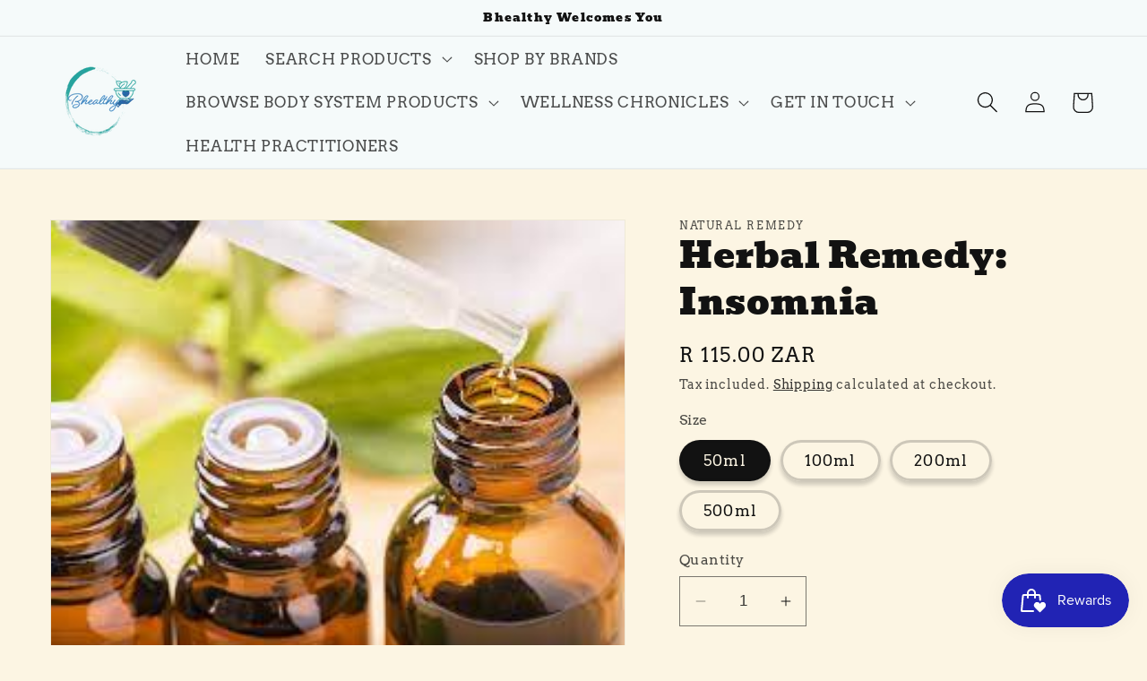

--- FILE ---
content_type: text/html; charset=utf-8
request_url: https://www.bhealthy.co.za/products/herbal-remedy-insomnia
body_size: 34995
content:
<!doctype html>
<html class="no-js" lang="en">
  <head>
    <!-- Google Tag Manager -->
<script>(function(w,d,s,l,i){w[l]=w[l]||[];w[l].push({'gtm.start':
new Date().getTime(),event:'gtm.js'});var f=d.getElementsByTagName(s)[0],
j=d.createElement(s),dl=l!='dataLayer'?'&l='+l:'';j.async=true;j.src=
'https://www.googletagmanager.com/gtm.js?id='+i+dl;f.parentNode.insertBefore(j,f);
})(window,document,'script','dataLayer','GTM-TWCTVDR7');</script>
<!-- End Google Tag Manager -->
    <meta name="google-site-verification" content="kadDhLdo2vovdkN555x-WrvzBPrbuFEWySawRlrbekc" />
    <meta charset="utf-8">
    <meta http-equiv="X-UA-Compatible" content="IE=edge">
    <meta name="viewport" content="width=device-width,initial-scale=1">
    <meta name="theme-color" content="">
    <link rel="canonical" href="https://www.bhealthy.co.za/products/herbal-remedy-insomnia"><link rel="icon" type="image/png" href="//www.bhealthy.co.za/cdn/shop/files/logo_elements-14_9cde3659-edb4-4f7f-8806-649575dd6e29.png?crop=center&height=32&v=1715890509&width=32"><link rel="preconnect" href="https://fonts.shopifycdn.com" crossorigin><title>
      Herbal Remedy: Insomnia
 &ndash; Bhealthy SA</title>

    
      <meta name="description" content="Insomnia [Bhealthy Herbal Tincture] is an herbal remedy designed to help reduce sleeplessness and provide a natural alternative to sleep aid supplements. With its blend of natural ingredients, this tincture may help to regulate sleeping patterns and ensure improved, peaceful nights of rest.">
    

    

<meta property="og:site_name" content="Bhealthy SA">
<meta property="og:url" content="https://www.bhealthy.co.za/products/herbal-remedy-insomnia">
<meta property="og:title" content="Herbal Remedy: Insomnia">
<meta property="og:type" content="product">
<meta property="og:description" content="Insomnia [Bhealthy Herbal Tincture] is an herbal remedy designed to help reduce sleeplessness and provide a natural alternative to sleep aid supplements. With its blend of natural ingredients, this tincture may help to regulate sleeping patterns and ensure improved, peaceful nights of rest."><meta property="og:image" content="http://www.bhealthy.co.za/cdn/shop/products/image_41f38ff9-60a5-49ef-9505-9b6bab209873.jpg?v=1682119324">
  <meta property="og:image:secure_url" content="https://www.bhealthy.co.za/cdn/shop/products/image_41f38ff9-60a5-49ef-9505-9b6bab209873.jpg?v=1682119324">
  <meta property="og:image:width" content="1000">
  <meta property="og:image:height" content="1000"><meta property="og:price:amount" content="115.00">
  <meta property="og:price:currency" content="ZAR"><meta name="twitter:card" content="summary_large_image">
<meta name="twitter:title" content="Herbal Remedy: Insomnia">
<meta name="twitter:description" content="Insomnia [Bhealthy Herbal Tincture] is an herbal remedy designed to help reduce sleeplessness and provide a natural alternative to sleep aid supplements. With its blend of natural ingredients, this tincture may help to regulate sleeping patterns and ensure improved, peaceful nights of rest.">


    <script src="//www.bhealthy.co.za/cdn/shop/t/28/assets/constants.js?v=58251544750838685771686838266" defer="defer"></script>
    <script src="//www.bhealthy.co.za/cdn/shop/t/28/assets/pubsub.js?v=158357773527763999511686838267" defer="defer"></script>
    <script src="//www.bhealthy.co.za/cdn/shop/t/28/assets/global.js?v=139248116715221171191686838267" defer="defer"></script><script src="//www.bhealthy.co.za/cdn/shop/t/28/assets/animations.js?v=114255849464433187621686838265" defer="defer"></script><script>window.performance && window.performance.mark && window.performance.mark('shopify.content_for_header.start');</script><meta name="google-site-verification" content="kadDhLdo2vovdkN555x-WrvzBPrbuFEWySawRlrbekc">
<meta id="shopify-digital-wallet" name="shopify-digital-wallet" content="/22520889/digital_wallets/dialog">
<link rel="alternate" type="application/json+oembed" href="https://www.bhealthy.co.za/products/herbal-remedy-insomnia.oembed">
<script async="async" src="/checkouts/internal/preloads.js?locale=en-ZA"></script>
<script id="shopify-features" type="application/json">{"accessToken":"2f3f3736c99f822a475d517e221c259b","betas":["rich-media-storefront-analytics"],"domain":"www.bhealthy.co.za","predictiveSearch":true,"shopId":22520889,"locale":"en"}</script>
<script>var Shopify = Shopify || {};
Shopify.shop = "bhealthy-sa.myshopify.com";
Shopify.locale = "en";
Shopify.currency = {"active":"ZAR","rate":"1.0"};
Shopify.country = "ZA";
Shopify.theme = {"name":"Ver 3 Dawn","id":133390893224,"schema_name":"Dawn","schema_version":"10.0.0","theme_store_id":887,"role":"main"};
Shopify.theme.handle = "null";
Shopify.theme.style = {"id":null,"handle":null};
Shopify.cdnHost = "www.bhealthy.co.za/cdn";
Shopify.routes = Shopify.routes || {};
Shopify.routes.root = "/";</script>
<script type="module">!function(o){(o.Shopify=o.Shopify||{}).modules=!0}(window);</script>
<script>!function(o){function n(){var o=[];function n(){o.push(Array.prototype.slice.apply(arguments))}return n.q=o,n}var t=o.Shopify=o.Shopify||{};t.loadFeatures=n(),t.autoloadFeatures=n()}(window);</script>
<script id="shop-js-analytics" type="application/json">{"pageType":"product"}</script>
<script defer="defer" async type="module" src="//www.bhealthy.co.za/cdn/shopifycloud/shop-js/modules/v2/client.init-shop-cart-sync_C5BV16lS.en.esm.js"></script>
<script defer="defer" async type="module" src="//www.bhealthy.co.za/cdn/shopifycloud/shop-js/modules/v2/chunk.common_CygWptCX.esm.js"></script>
<script type="module">
  await import("//www.bhealthy.co.za/cdn/shopifycloud/shop-js/modules/v2/client.init-shop-cart-sync_C5BV16lS.en.esm.js");
await import("//www.bhealthy.co.za/cdn/shopifycloud/shop-js/modules/v2/chunk.common_CygWptCX.esm.js");

  window.Shopify.SignInWithShop?.initShopCartSync?.({"fedCMEnabled":true,"windoidEnabled":true});

</script>
<script>(function() {
  var isLoaded = false;
  function asyncLoad() {
    if (isLoaded) return;
    isLoaded = true;
    var urls = ["https:\/\/d23dclunsivw3h.cloudfront.net\/redirect-app.js?shop=bhealthy-sa.myshopify.com","https:\/\/cdn.shopify.com\/s\/files\/1\/0033\/3538\/9233\/files\/pushdaddy_a3.js?shop=bhealthy-sa.myshopify.com","https:\/\/metashop.dolphinsuite.com\/ow_static\/plugins\/biolink\/js\/clicktracking.js?t=1712066500\u0026shop=bhealthy-sa.myshopify.com"];
    for (var i = 0; i < urls.length; i++) {
      var s = document.createElement('script');
      s.type = 'text/javascript';
      s.async = true;
      s.src = urls[i];
      var x = document.getElementsByTagName('script')[0];
      x.parentNode.insertBefore(s, x);
    }
  };
  if(window.attachEvent) {
    window.attachEvent('onload', asyncLoad);
  } else {
    window.addEventListener('load', asyncLoad, false);
  }
})();</script>
<script id="__st">var __st={"a":22520889,"offset":7200,"reqid":"e9e26dd7-eac9-4c57-a516-8bc287d02c6a-1768728171","pageurl":"www.bhealthy.co.za\/products\/herbal-remedy-insomnia","u":"7d25b237c46c","p":"product","rtyp":"product","rid":7807925944488};</script>
<script>window.ShopifyPaypalV4VisibilityTracking = true;</script>
<script id="captcha-bootstrap">!function(){'use strict';const t='contact',e='account',n='new_comment',o=[[t,t],['blogs',n],['comments',n],[t,'customer']],c=[[e,'customer_login'],[e,'guest_login'],[e,'recover_customer_password'],[e,'create_customer']],r=t=>t.map((([t,e])=>`form[action*='/${t}']:not([data-nocaptcha='true']) input[name='form_type'][value='${e}']`)).join(','),a=t=>()=>t?[...document.querySelectorAll(t)].map((t=>t.form)):[];function s(){const t=[...o],e=r(t);return a(e)}const i='password',u='form_key',d=['recaptcha-v3-token','g-recaptcha-response','h-captcha-response',i],f=()=>{try{return window.sessionStorage}catch{return}},m='__shopify_v',_=t=>t.elements[u];function p(t,e,n=!1){try{const o=window.sessionStorage,c=JSON.parse(o.getItem(e)),{data:r}=function(t){const{data:e,action:n}=t;return t[m]||n?{data:e,action:n}:{data:t,action:n}}(c);for(const[e,n]of Object.entries(r))t.elements[e]&&(t.elements[e].value=n);n&&o.removeItem(e)}catch(o){console.error('form repopulation failed',{error:o})}}const l='form_type',E='cptcha';function T(t){t.dataset[E]=!0}const w=window,h=w.document,L='Shopify',v='ce_forms',y='captcha';let A=!1;((t,e)=>{const n=(g='f06e6c50-85a8-45c8-87d0-21a2b65856fe',I='https://cdn.shopify.com/shopifycloud/storefront-forms-hcaptcha/ce_storefront_forms_captcha_hcaptcha.v1.5.2.iife.js',D={infoText:'Protected by hCaptcha',privacyText:'Privacy',termsText:'Terms'},(t,e,n)=>{const o=w[L][v],c=o.bindForm;if(c)return c(t,g,e,D).then(n);var r;o.q.push([[t,g,e,D],n]),r=I,A||(h.body.append(Object.assign(h.createElement('script'),{id:'captcha-provider',async:!0,src:r})),A=!0)});var g,I,D;w[L]=w[L]||{},w[L][v]=w[L][v]||{},w[L][v].q=[],w[L][y]=w[L][y]||{},w[L][y].protect=function(t,e){n(t,void 0,e),T(t)},Object.freeze(w[L][y]),function(t,e,n,w,h,L){const[v,y,A,g]=function(t,e,n){const i=e?o:[],u=t?c:[],d=[...i,...u],f=r(d),m=r(i),_=r(d.filter((([t,e])=>n.includes(e))));return[a(f),a(m),a(_),s()]}(w,h,L),I=t=>{const e=t.target;return e instanceof HTMLFormElement?e:e&&e.form},D=t=>v().includes(t);t.addEventListener('submit',(t=>{const e=I(t);if(!e)return;const n=D(e)&&!e.dataset.hcaptchaBound&&!e.dataset.recaptchaBound,o=_(e),c=g().includes(e)&&(!o||!o.value);(n||c)&&t.preventDefault(),c&&!n&&(function(t){try{if(!f())return;!function(t){const e=f();if(!e)return;const n=_(t);if(!n)return;const o=n.value;o&&e.removeItem(o)}(t);const e=Array.from(Array(32),(()=>Math.random().toString(36)[2])).join('');!function(t,e){_(t)||t.append(Object.assign(document.createElement('input'),{type:'hidden',name:u})),t.elements[u].value=e}(t,e),function(t,e){const n=f();if(!n)return;const o=[...t.querySelectorAll(`input[type='${i}']`)].map((({name:t})=>t)),c=[...d,...o],r={};for(const[a,s]of new FormData(t).entries())c.includes(a)||(r[a]=s);n.setItem(e,JSON.stringify({[m]:1,action:t.action,data:r}))}(t,e)}catch(e){console.error('failed to persist form',e)}}(e),e.submit())}));const S=(t,e)=>{t&&!t.dataset[E]&&(n(t,e.some((e=>e===t))),T(t))};for(const o of['focusin','change'])t.addEventListener(o,(t=>{const e=I(t);D(e)&&S(e,y())}));const B=e.get('form_key'),M=e.get(l),P=B&&M;t.addEventListener('DOMContentLoaded',(()=>{const t=y();if(P)for(const e of t)e.elements[l].value===M&&p(e,B);[...new Set([...A(),...v().filter((t=>'true'===t.dataset.shopifyCaptcha))])].forEach((e=>S(e,t)))}))}(h,new URLSearchParams(w.location.search),n,t,e,['guest_login'])})(!0,!0)}();</script>
<script integrity="sha256-4kQ18oKyAcykRKYeNunJcIwy7WH5gtpwJnB7kiuLZ1E=" data-source-attribution="shopify.loadfeatures" defer="defer" src="//www.bhealthy.co.za/cdn/shopifycloud/storefront/assets/storefront/load_feature-a0a9edcb.js" crossorigin="anonymous"></script>
<script data-source-attribution="shopify.dynamic_checkout.dynamic.init">var Shopify=Shopify||{};Shopify.PaymentButton=Shopify.PaymentButton||{isStorefrontPortableWallets:!0,init:function(){window.Shopify.PaymentButton.init=function(){};var t=document.createElement("script");t.src="https://www.bhealthy.co.za/cdn/shopifycloud/portable-wallets/latest/portable-wallets.en.js",t.type="module",document.head.appendChild(t)}};
</script>
<script data-source-attribution="shopify.dynamic_checkout.buyer_consent">
  function portableWalletsHideBuyerConsent(e){var t=document.getElementById("shopify-buyer-consent"),n=document.getElementById("shopify-subscription-policy-button");t&&n&&(t.classList.add("hidden"),t.setAttribute("aria-hidden","true"),n.removeEventListener("click",e))}function portableWalletsShowBuyerConsent(e){var t=document.getElementById("shopify-buyer-consent"),n=document.getElementById("shopify-subscription-policy-button");t&&n&&(t.classList.remove("hidden"),t.removeAttribute("aria-hidden"),n.addEventListener("click",e))}window.Shopify?.PaymentButton&&(window.Shopify.PaymentButton.hideBuyerConsent=portableWalletsHideBuyerConsent,window.Shopify.PaymentButton.showBuyerConsent=portableWalletsShowBuyerConsent);
</script>
<script>
  function portableWalletsCleanup(e){e&&e.src&&console.error("Failed to load portable wallets script "+e.src);var t=document.querySelectorAll("shopify-accelerated-checkout .shopify-payment-button__skeleton, shopify-accelerated-checkout-cart .wallet-cart-button__skeleton"),e=document.getElementById("shopify-buyer-consent");for(let e=0;e<t.length;e++)t[e].remove();e&&e.remove()}function portableWalletsNotLoadedAsModule(e){e instanceof ErrorEvent&&"string"==typeof e.message&&e.message.includes("import.meta")&&"string"==typeof e.filename&&e.filename.includes("portable-wallets")&&(window.removeEventListener("error",portableWalletsNotLoadedAsModule),window.Shopify.PaymentButton.failedToLoad=e,"loading"===document.readyState?document.addEventListener("DOMContentLoaded",window.Shopify.PaymentButton.init):window.Shopify.PaymentButton.init())}window.addEventListener("error",portableWalletsNotLoadedAsModule);
</script>

<script type="module" src="https://www.bhealthy.co.za/cdn/shopifycloud/portable-wallets/latest/portable-wallets.en.js" onError="portableWalletsCleanup(this)" crossorigin="anonymous"></script>
<script nomodule>
  document.addEventListener("DOMContentLoaded", portableWalletsCleanup);
</script>

<script id='scb4127' type='text/javascript' async='' src='https://www.bhealthy.co.za/cdn/shopifycloud/privacy-banner/storefront-banner.js'></script><link id="shopify-accelerated-checkout-styles" rel="stylesheet" media="screen" href="https://www.bhealthy.co.za/cdn/shopifycloud/portable-wallets/latest/accelerated-checkout-backwards-compat.css" crossorigin="anonymous">
<style id="shopify-accelerated-checkout-cart">
        #shopify-buyer-consent {
  margin-top: 1em;
  display: inline-block;
  width: 100%;
}

#shopify-buyer-consent.hidden {
  display: none;
}

#shopify-subscription-policy-button {
  background: none;
  border: none;
  padding: 0;
  text-decoration: underline;
  font-size: inherit;
  cursor: pointer;
}

#shopify-subscription-policy-button::before {
  box-shadow: none;
}

      </style>
<script id="sections-script" data-sections="header" defer="defer" src="//www.bhealthy.co.za/cdn/shop/t/28/compiled_assets/scripts.js?2049"></script>
<script>window.performance && window.performance.mark && window.performance.mark('shopify.content_for_header.end');</script>


    <style data-shopify>
      @font-face {
  font-family: Arvo;
  font-weight: 400;
  font-style: normal;
  font-display: swap;
  src: url("//www.bhealthy.co.za/cdn/fonts/arvo/arvo_n4.cf5897c91bef7f76bce9d45a5025155aa004d2c7.woff2") format("woff2"),
       url("//www.bhealthy.co.za/cdn/fonts/arvo/arvo_n4.1700444de931e038b31bac25071cca458ea16547.woff") format("woff");
}

      @font-face {
  font-family: Arvo;
  font-weight: 700;
  font-style: normal;
  font-display: swap;
  src: url("//www.bhealthy.co.za/cdn/fonts/arvo/arvo_n7.8f3c956fdc29536848b99e4058bb94c0bc6ff549.woff2") format("woff2"),
       url("//www.bhealthy.co.za/cdn/fonts/arvo/arvo_n7.47184f58e3525193269c42cd7e67b9778a00317a.woff") format("woff");
}

      @font-face {
  font-family: Arvo;
  font-weight: 400;
  font-style: italic;
  font-display: swap;
  src: url("//www.bhealthy.co.za/cdn/fonts/arvo/arvo_i4.d8127b51e6cc2b3be203c5afba45a1844d95ceb5.woff2") format("woff2"),
       url("//www.bhealthy.co.za/cdn/fonts/arvo/arvo_i4.4be28d65a96908a2cecf22de59a141ec7337fa89.woff") format("woff");
}

      @font-face {
  font-family: Arvo;
  font-weight: 700;
  font-style: italic;
  font-display: swap;
  src: url("//www.bhealthy.co.za/cdn/fonts/arvo/arvo_i7.a73955a3590c79e1cab6b631a00eae6de44d08f9.woff2") format("woff2"),
       url("//www.bhealthy.co.za/cdn/fonts/arvo/arvo_i7.cc1c0f2d70931ac3bcbb67c2f96e807a26f9adaf.woff") format("woff");
}

      @font-face {
  font-family: Bevan;
  font-weight: 400;
  font-style: normal;
  font-display: swap;
  src: url("//www.bhealthy.co.za/cdn/fonts/bevan/bevan_n4.5a59d270d644948da23dc5fb5695fc4c02b7793c.woff2") format("woff2"),
       url("//www.bhealthy.co.za/cdn/fonts/bevan/bevan_n4.f1d9d4acbf369d106c44ad5d2298612d868d9c01.woff") format("woff");
}


      
        :root,
        .color-background-1 {
          --color-background: 252,245,227;
        
          --gradient-background: #fcf5e3;
        
        --color-foreground: 18,18,18;
        --color-shadow: 18,18,18;
        --color-button: 18,18,18;
        --color-button-text: 232,248,245;
        --color-secondary-button: 252,245,227;
        --color-secondary-button-text: 18,18,18;
        --color-link: 18,18,18;
        --color-badge-foreground: 18,18,18;
        --color-badge-background: 252,245,227;
        --color-badge-border: 18,18,18;
        --payment-terms-background-color: rgb(252 245 227);
      }
      
        
        .color-background-2 {
          --color-background: 245,250,250;
        
          --gradient-background: #f5fafa;
        
        --color-foreground: 18,18,18;
        --color-shadow: 18,18,18;
        --color-button: 18,18,18;
        --color-button-text: 255,255,255;
        --color-secondary-button: 245,250,250;
        --color-secondary-button-text: 18,18,18;
        --color-link: 18,18,18;
        --color-badge-foreground: 18,18,18;
        --color-badge-background: 245,250,250;
        --color-badge-border: 18,18,18;
        --payment-terms-background-color: rgb(245 250 250);
      }
      
        
        .color-inverse {
          --color-background: 252,245,227;
        
          --gradient-background: linear-gradient(46deg, rgba(232, 248, 245, 1) 13%, rgba(170, 248, 219, 1) 86%);
        
        --color-foreground: 18,18,18;
        --color-shadow: 232,248,245;
        --color-button: 232,248,245;
        --color-button-text: 232,248,245;
        --color-secondary-button: 252,245,227;
        --color-secondary-button-text: 32,34,2;
        --color-link: 32,34,2;
        --color-badge-foreground: 18,18,18;
        --color-badge-background: 252,245,227;
        --color-badge-border: 18,18,18;
        --payment-terms-background-color: rgb(252 245 227);
      }
      
        
        .color-accent-1 {
          --color-background: 23,115,176;
        
          --gradient-background: #1773b0;
        
        --color-foreground: ,,;
        --color-shadow: 18,18,18;
        --color-button: ,,;
        --color-button-text: 18,18,18;
        --color-secondary-button: 23,115,176;
        --color-secondary-button-text: ,,;
        --color-link: ,,;
        --color-badge-foreground: ,,;
        --color-badge-background: 23,115,176;
        --color-badge-border: ,,;
        --payment-terms-background-color: rgb(23 115 176);
      }
      
        
        .color-accent-2 {
          --color-background: 245,232,248;
        
          --gradient-background: #f5e8f8;
        
        --color-foreground: ,,;
        --color-shadow: 18,18,18;
        --color-button: ,,;
        --color-button-text: 245,232,248;
        --color-secondary-button: 245,232,248;
        --color-secondary-button-text: ,,;
        --color-link: ,,;
        --color-badge-foreground: ,,;
        --color-badge-background: 245,232,248;
        --color-badge-border: ,,;
        --payment-terms-background-color: rgb(245 232 248);
      }
      

      body, .color-background-1, .color-background-2, .color-inverse, .color-accent-1, .color-accent-2 {
        color: rgba(var(--color-foreground), 0.75);
        background-color: rgb(var(--color-background));
      }

      :root {
        --font-body-family: Arvo, serif;
        --font-body-style: normal;
        --font-body-weight: 400;
        --font-body-weight-bold: 700;

        --font-heading-family: Bevan, serif;
        --font-heading-style: normal;
        --font-heading-weight: 400;

        --font-body-scale: 1.2;
        --font-heading-scale: 0.8333333333333334;

        --media-padding: px;
        --media-border-opacity: 0.05;
        --media-border-width: 1px;
        --media-radius: 0px;
        --media-shadow-opacity: 0.0;
        --media-shadow-horizontal-offset: 0px;
        --media-shadow-vertical-offset: 0px;
        --media-shadow-blur-radius: 5px;
        --media-shadow-visible: 0;

        --page-width: 160rem;
        --page-width-margin: 0rem;

        --product-card-image-padding: 0.6rem;
        --product-card-corner-radius: 3.6rem;
        --product-card-text-alignment: center;
        --product-card-border-width: 0.1rem;
        --product-card-border-opacity: 0.2;
        --product-card-shadow-opacity: 0.0;
        --product-card-shadow-visible: 0;
        --product-card-shadow-horizontal-offset: 0.0rem;
        --product-card-shadow-vertical-offset: 0.0rem;
        --product-card-shadow-blur-radius: 0.0rem;

        --collection-card-image-padding: 0.6rem;
        --collection-card-corner-radius: 0.0rem;
        --collection-card-text-alignment: left;
        --collection-card-border-width: 0.0rem;
        --collection-card-border-opacity: 0.0;
        --collection-card-shadow-opacity: 0.1;
        --collection-card-shadow-visible: 1;
        --collection-card-shadow-horizontal-offset: 0.0rem;
        --collection-card-shadow-vertical-offset: 0.0rem;
        --collection-card-shadow-blur-radius: 0.0rem;

        --blog-card-image-padding: 0.0rem;
        --blog-card-corner-radius: 0.0rem;
        --blog-card-text-alignment: left;
        --blog-card-border-width: 0.0rem;
        --blog-card-border-opacity: 0.0;
        --blog-card-shadow-opacity: 0.1;
        --blog-card-shadow-visible: 1;
        --blog-card-shadow-horizontal-offset: 0.0rem;
        --blog-card-shadow-vertical-offset: 0.0rem;
        --blog-card-shadow-blur-radius: 0.0rem;

        --badge-corner-radius: 4.0rem;

        --popup-border-width: 1px;
        --popup-border-opacity: 0.1;
        --popup-corner-radius: 0px;
        --popup-shadow-opacity: 0.0;
        --popup-shadow-horizontal-offset: 0px;
        --popup-shadow-vertical-offset: 4px;
        --popup-shadow-blur-radius: 5px;

        --drawer-border-width: 1px;
        --drawer-border-opacity: 0.1;
        --drawer-shadow-opacity: 0.0;
        --drawer-shadow-horizontal-offset: 0px;
        --drawer-shadow-vertical-offset: 0px;
        --drawer-shadow-blur-radius: 5px;

        --spacing-sections-desktop: 8px;
        --spacing-sections-mobile: 8px;

        --grid-desktop-vertical-spacing: 20px;
        --grid-desktop-horizontal-spacing: 8px;
        --grid-mobile-vertical-spacing: 10px;
        --grid-mobile-horizontal-spacing: 4px;

        --text-boxes-border-opacity: 0.1;
        --text-boxes-border-width: 0px;
        --text-boxes-radius: 12px;
        --text-boxes-shadow-opacity: 0.0;
        --text-boxes-shadow-visible: 0;
        --text-boxes-shadow-horizontal-offset: 0px;
        --text-boxes-shadow-vertical-offset: 0px;
        --text-boxes-shadow-blur-radius: 5px;

        --buttons-radius: 0px;
        --buttons-radius-outset: 0px;
        --buttons-border-width: 0px;
        --buttons-border-opacity: 0.25;
        --buttons-shadow-opacity: 0.0;
        --buttons-shadow-visible: 0;
        --buttons-shadow-horizontal-offset: 2px;
        --buttons-shadow-vertical-offset: 4px;
        --buttons-shadow-blur-radius: 0px;
        --buttons-border-offset: 0px;

        --inputs-radius: 0px;
        --inputs-border-width: 1px;
        --inputs-border-opacity: 0.55;
        --inputs-shadow-opacity: 0.0;
        --inputs-shadow-horizontal-offset: 0px;
        --inputs-margin-offset: 0px;
        --inputs-shadow-vertical-offset: 4px;
        --inputs-shadow-blur-radius: 5px;
        --inputs-radius-outset: 0px;

        --variant-pills-radius: 40px;
        --variant-pills-border-width: 3px;
        --variant-pills-border-opacity: 0.2;
        --variant-pills-shadow-opacity: 0.2;
        --variant-pills-shadow-horizontal-offset: 0px;
        --variant-pills-shadow-vertical-offset: 4px;
        --variant-pills-shadow-blur-radius: 5px;
      }

      *,
      *::before,
      *::after {
        box-sizing: inherit;
      }

      html {
        box-sizing: border-box;
        font-size: calc(var(--font-body-scale) * 62.5%);
        height: 100%;
      }

      body {
        display: grid;
        grid-template-rows: auto auto 1fr auto;
        grid-template-columns: 100%;
        min-height: 100%;
        margin: 0;
        font-size: 1.5rem;
        letter-spacing: 0.06rem;
        line-height: calc(1 + 0.8 / var(--font-body-scale));
        font-family: var(--font-body-family);
        font-style: var(--font-body-style);
        font-weight: var(--font-body-weight);
      }

      @media screen and (min-width: 750px) {
        body {
          font-size: 1.6rem;
        }
      }
    </style>

    <link href="//www.bhealthy.co.za/cdn/shop/t/28/assets/base.css?v=117828829876360325261686838265" rel="stylesheet" type="text/css" media="all" />
<link rel="preload" as="font" href="//www.bhealthy.co.za/cdn/fonts/arvo/arvo_n4.cf5897c91bef7f76bce9d45a5025155aa004d2c7.woff2" type="font/woff2" crossorigin><link rel="preload" as="font" href="//www.bhealthy.co.za/cdn/fonts/bevan/bevan_n4.5a59d270d644948da23dc5fb5695fc4c02b7793c.woff2" type="font/woff2" crossorigin><link
        rel="stylesheet"
        href="//www.bhealthy.co.za/cdn/shop/t/28/assets/component-predictive-search.css?v=118923337488134913561686838266"
        media="print"
        onload="this.media='all'"
      ><script>
      document.documentElement.className = document.documentElement.className.replace('no-js', 'js');
      if (Shopify.designMode) {
        document.documentElement.classList.add('shopify-design-mode');
      }
    </script>
    <!--CPC-->
  <script src='https://ajax.googleapis.com/ajax/libs/jquery/3.5.1/jquery.min.js'></script>
  <!--CPC-->
  <script src='https://calcapi.printgrid.io/shopify/calculator.js'></script>
<script src="https://cdn.shopify.com/extensions/cfc76123-b24f-4e9a-a1dc-585518796af7/forms-2294/assets/shopify-forms-loader.js" type="text/javascript" defer="defer"></script>
<script src="https://cdn.shopify.com/extensions/0199c445-e194-733b-8eb3-b482649d0702/meta-shop-insta-fb-61/assets/clicktracking.js" type="text/javascript" defer="defer"></script>
<script src="https://cdn.shopify.com/extensions/019bc098-4b6b-7915-8a57-2fb28fbf501f/smartbot-145/assets/st_p.js" type="text/javascript" defer="defer"></script>
<link href="https://cdn.shopify.com/extensions/019bc098-4b6b-7915-8a57-2fb28fbf501f/smartbot-145/assets/st_p.css" rel="stylesheet" type="text/css" media="all">
<script src="https://cdn.shopify.com/extensions/019b9cc3-011b-7ef9-824b-6f3063693415/product-options-623/assets/app-embed.js" type="text/javascript" defer="defer"></script>
<link href="https://cdn.shopify.com/extensions/019b9cc3-011b-7ef9-824b-6f3063693415/product-options-623/assets/common.css" rel="stylesheet" type="text/css" media="all">
<script src="https://cdn.shopify.com/extensions/019bc7e9-d98c-71e0-bb25-69de9349bf29/smile-io-266/assets/smile-loader.js" type="text/javascript" defer="defer"></script>
<link href="https://monorail-edge.shopifysvc.com" rel="dns-prefetch">
<script>(function(){if ("sendBeacon" in navigator && "performance" in window) {try {var session_token_from_headers = performance.getEntriesByType('navigation')[0].serverTiming.find(x => x.name == '_s').description;} catch {var session_token_from_headers = undefined;}var session_cookie_matches = document.cookie.match(/_shopify_s=([^;]*)/);var session_token_from_cookie = session_cookie_matches && session_cookie_matches.length === 2 ? session_cookie_matches[1] : "";var session_token = session_token_from_headers || session_token_from_cookie || "";function handle_abandonment_event(e) {var entries = performance.getEntries().filter(function(entry) {return /monorail-edge.shopifysvc.com/.test(entry.name);});if (!window.abandonment_tracked && entries.length === 0) {window.abandonment_tracked = true;var currentMs = Date.now();var navigation_start = performance.timing.navigationStart;var payload = {shop_id: 22520889,url: window.location.href,navigation_start,duration: currentMs - navigation_start,session_token,page_type: "product"};window.navigator.sendBeacon("https://monorail-edge.shopifysvc.com/v1/produce", JSON.stringify({schema_id: "online_store_buyer_site_abandonment/1.1",payload: payload,metadata: {event_created_at_ms: currentMs,event_sent_at_ms: currentMs}}));}}window.addEventListener('pagehide', handle_abandonment_event);}}());</script>
<script id="web-pixels-manager-setup">(function e(e,d,r,n,o){if(void 0===o&&(o={}),!Boolean(null===(a=null===(i=window.Shopify)||void 0===i?void 0:i.analytics)||void 0===a?void 0:a.replayQueue)){var i,a;window.Shopify=window.Shopify||{};var t=window.Shopify;t.analytics=t.analytics||{};var s=t.analytics;s.replayQueue=[],s.publish=function(e,d,r){return s.replayQueue.push([e,d,r]),!0};try{self.performance.mark("wpm:start")}catch(e){}var l=function(){var e={modern:/Edge?\/(1{2}[4-9]|1[2-9]\d|[2-9]\d{2}|\d{4,})\.\d+(\.\d+|)|Firefox\/(1{2}[4-9]|1[2-9]\d|[2-9]\d{2}|\d{4,})\.\d+(\.\d+|)|Chrom(ium|e)\/(9{2}|\d{3,})\.\d+(\.\d+|)|(Maci|X1{2}).+ Version\/(15\.\d+|(1[6-9]|[2-9]\d|\d{3,})\.\d+)([,.]\d+|)( \(\w+\)|)( Mobile\/\w+|) Safari\/|Chrome.+OPR\/(9{2}|\d{3,})\.\d+\.\d+|(CPU[ +]OS|iPhone[ +]OS|CPU[ +]iPhone|CPU IPhone OS|CPU iPad OS)[ +]+(15[._]\d+|(1[6-9]|[2-9]\d|\d{3,})[._]\d+)([._]\d+|)|Android:?[ /-](13[3-9]|1[4-9]\d|[2-9]\d{2}|\d{4,})(\.\d+|)(\.\d+|)|Android.+Firefox\/(13[5-9]|1[4-9]\d|[2-9]\d{2}|\d{4,})\.\d+(\.\d+|)|Android.+Chrom(ium|e)\/(13[3-9]|1[4-9]\d|[2-9]\d{2}|\d{4,})\.\d+(\.\d+|)|SamsungBrowser\/([2-9]\d|\d{3,})\.\d+/,legacy:/Edge?\/(1[6-9]|[2-9]\d|\d{3,})\.\d+(\.\d+|)|Firefox\/(5[4-9]|[6-9]\d|\d{3,})\.\d+(\.\d+|)|Chrom(ium|e)\/(5[1-9]|[6-9]\d|\d{3,})\.\d+(\.\d+|)([\d.]+$|.*Safari\/(?![\d.]+ Edge\/[\d.]+$))|(Maci|X1{2}).+ Version\/(10\.\d+|(1[1-9]|[2-9]\d|\d{3,})\.\d+)([,.]\d+|)( \(\w+\)|)( Mobile\/\w+|) Safari\/|Chrome.+OPR\/(3[89]|[4-9]\d|\d{3,})\.\d+\.\d+|(CPU[ +]OS|iPhone[ +]OS|CPU[ +]iPhone|CPU IPhone OS|CPU iPad OS)[ +]+(10[._]\d+|(1[1-9]|[2-9]\d|\d{3,})[._]\d+)([._]\d+|)|Android:?[ /-](13[3-9]|1[4-9]\d|[2-9]\d{2}|\d{4,})(\.\d+|)(\.\d+|)|Mobile Safari.+OPR\/([89]\d|\d{3,})\.\d+\.\d+|Android.+Firefox\/(13[5-9]|1[4-9]\d|[2-9]\d{2}|\d{4,})\.\d+(\.\d+|)|Android.+Chrom(ium|e)\/(13[3-9]|1[4-9]\d|[2-9]\d{2}|\d{4,})\.\d+(\.\d+|)|Android.+(UC? ?Browser|UCWEB|U3)[ /]?(15\.([5-9]|\d{2,})|(1[6-9]|[2-9]\d|\d{3,})\.\d+)\.\d+|SamsungBrowser\/(5\.\d+|([6-9]|\d{2,})\.\d+)|Android.+MQ{2}Browser\/(14(\.(9|\d{2,})|)|(1[5-9]|[2-9]\d|\d{3,})(\.\d+|))(\.\d+|)|K[Aa][Ii]OS\/(3\.\d+|([4-9]|\d{2,})\.\d+)(\.\d+|)/},d=e.modern,r=e.legacy,n=navigator.userAgent;return n.match(d)?"modern":n.match(r)?"legacy":"unknown"}(),u="modern"===l?"modern":"legacy",c=(null!=n?n:{modern:"",legacy:""})[u],f=function(e){return[e.baseUrl,"/wpm","/b",e.hashVersion,"modern"===e.buildTarget?"m":"l",".js"].join("")}({baseUrl:d,hashVersion:r,buildTarget:u}),m=function(e){var d=e.version,r=e.bundleTarget,n=e.surface,o=e.pageUrl,i=e.monorailEndpoint;return{emit:function(e){var a=e.status,t=e.errorMsg,s=(new Date).getTime(),l=JSON.stringify({metadata:{event_sent_at_ms:s},events:[{schema_id:"web_pixels_manager_load/3.1",payload:{version:d,bundle_target:r,page_url:o,status:a,surface:n,error_msg:t},metadata:{event_created_at_ms:s}}]});if(!i)return console&&console.warn&&console.warn("[Web Pixels Manager] No Monorail endpoint provided, skipping logging."),!1;try{return self.navigator.sendBeacon.bind(self.navigator)(i,l)}catch(e){}var u=new XMLHttpRequest;try{return u.open("POST",i,!0),u.setRequestHeader("Content-Type","text/plain"),u.send(l),!0}catch(e){return console&&console.warn&&console.warn("[Web Pixels Manager] Got an unhandled error while logging to Monorail."),!1}}}}({version:r,bundleTarget:l,surface:e.surface,pageUrl:self.location.href,monorailEndpoint:e.monorailEndpoint});try{o.browserTarget=l,function(e){var d=e.src,r=e.async,n=void 0===r||r,o=e.onload,i=e.onerror,a=e.sri,t=e.scriptDataAttributes,s=void 0===t?{}:t,l=document.createElement("script"),u=document.querySelector("head"),c=document.querySelector("body");if(l.async=n,l.src=d,a&&(l.integrity=a,l.crossOrigin="anonymous"),s)for(var f in s)if(Object.prototype.hasOwnProperty.call(s,f))try{l.dataset[f]=s[f]}catch(e){}if(o&&l.addEventListener("load",o),i&&l.addEventListener("error",i),u)u.appendChild(l);else{if(!c)throw new Error("Did not find a head or body element to append the script");c.appendChild(l)}}({src:f,async:!0,onload:function(){if(!function(){var e,d;return Boolean(null===(d=null===(e=window.Shopify)||void 0===e?void 0:e.analytics)||void 0===d?void 0:d.initialized)}()){var d=window.webPixelsManager.init(e)||void 0;if(d){var r=window.Shopify.analytics;r.replayQueue.forEach((function(e){var r=e[0],n=e[1],o=e[2];d.publishCustomEvent(r,n,o)})),r.replayQueue=[],r.publish=d.publishCustomEvent,r.visitor=d.visitor,r.initialized=!0}}},onerror:function(){return m.emit({status:"failed",errorMsg:"".concat(f," has failed to load")})},sri:function(e){var d=/^sha384-[A-Za-z0-9+/=]+$/;return"string"==typeof e&&d.test(e)}(c)?c:"",scriptDataAttributes:o}),m.emit({status:"loading"})}catch(e){m.emit({status:"failed",errorMsg:(null==e?void 0:e.message)||"Unknown error"})}}})({shopId: 22520889,storefrontBaseUrl: "https://www.bhealthy.co.za",extensionsBaseUrl: "https://extensions.shopifycdn.com/cdn/shopifycloud/web-pixels-manager",monorailEndpoint: "https://monorail-edge.shopifysvc.com/unstable/produce_batch",surface: "storefront-renderer",enabledBetaFlags: ["2dca8a86"],webPixelsConfigList: [{"id":"608108712","configuration":"{\"config\":\"{\\\"pixel_id\\\":\\\"G-R3J7YJ6K38\\\",\\\"target_country\\\":\\\"ZA\\\",\\\"gtag_events\\\":[{\\\"type\\\":\\\"search\\\",\\\"action_label\\\":[\\\"G-R3J7YJ6K38\\\",\\\"AW-1020510580\\\/5nZeCNeh5c4YEPSCz-YD\\\"]},{\\\"type\\\":\\\"begin_checkout\\\",\\\"action_label\\\":[\\\"G-R3J7YJ6K38\\\",\\\"AW-1020510580\\\/EV4XCN2h5c4YEPSCz-YD\\\"]},{\\\"type\\\":\\\"view_item\\\",\\\"action_label\\\":[\\\"G-R3J7YJ6K38\\\",\\\"AW-1020510580\\\/6_CPCNSh5c4YEPSCz-YD\\\",\\\"MC-FE7WQXP4Q6\\\"]},{\\\"type\\\":\\\"purchase\\\",\\\"action_label\\\":[\\\"G-R3J7YJ6K38\\\",\\\"AW-1020510580\\\/aof_CM6h5c4YEPSCz-YD\\\",\\\"MC-FE7WQXP4Q6\\\"]},{\\\"type\\\":\\\"page_view\\\",\\\"action_label\\\":[\\\"G-R3J7YJ6K38\\\",\\\"AW-1020510580\\\/odI2CNGh5c4YEPSCz-YD\\\",\\\"MC-FE7WQXP4Q6\\\"]},{\\\"type\\\":\\\"add_payment_info\\\",\\\"action_label\\\":[\\\"G-R3J7YJ6K38\\\",\\\"AW-1020510580\\\/n6ZICOCh5c4YEPSCz-YD\\\"]},{\\\"type\\\":\\\"add_to_cart\\\",\\\"action_label\\\":[\\\"G-R3J7YJ6K38\\\",\\\"AW-1020510580\\\/LQCYCNqh5c4YEPSCz-YD\\\"]}],\\\"enable_monitoring_mode\\\":false}\"}","eventPayloadVersion":"v1","runtimeContext":"OPEN","scriptVersion":"b2a88bafab3e21179ed38636efcd8a93","type":"APP","apiClientId":1780363,"privacyPurposes":[],"dataSharingAdjustments":{"protectedCustomerApprovalScopes":["read_customer_address","read_customer_email","read_customer_name","read_customer_personal_data","read_customer_phone"]}},{"id":"190054568","configuration":"{\"pixel_id\":\"201923765714588\",\"pixel_type\":\"facebook_pixel\"}","eventPayloadVersion":"v1","runtimeContext":"OPEN","scriptVersion":"ca16bc87fe92b6042fbaa3acc2fbdaa6","type":"APP","apiClientId":2329312,"privacyPurposes":["ANALYTICS","MARKETING","SALE_OF_DATA"],"dataSharingAdjustments":{"protectedCustomerApprovalScopes":["read_customer_address","read_customer_email","read_customer_name","read_customer_personal_data","read_customer_phone"]}},{"id":"179011752","configuration":"{\"domain\":\"bhealthy-sa.myshopify.com\"}","eventPayloadVersion":"v1","runtimeContext":"STRICT","scriptVersion":"f356b076c690d280b5ef4a9a188223b2","type":"APP","apiClientId":43899617281,"privacyPurposes":["ANALYTICS","MARKETING","SALE_OF_DATA"],"dataSharingAdjustments":{"protectedCustomerApprovalScopes":["read_customer_address","read_customer_email","read_customer_name","read_customer_personal_data","read_customer_phone"]}},{"id":"shopify-app-pixel","configuration":"{}","eventPayloadVersion":"v1","runtimeContext":"STRICT","scriptVersion":"0450","apiClientId":"shopify-pixel","type":"APP","privacyPurposes":["ANALYTICS","MARKETING"]},{"id":"shopify-custom-pixel","eventPayloadVersion":"v1","runtimeContext":"LAX","scriptVersion":"0450","apiClientId":"shopify-pixel","type":"CUSTOM","privacyPurposes":["ANALYTICS","MARKETING"]}],isMerchantRequest: false,initData: {"shop":{"name":"Bhealthy SA","paymentSettings":{"currencyCode":"ZAR"},"myshopifyDomain":"bhealthy-sa.myshopify.com","countryCode":"ZA","storefrontUrl":"https:\/\/www.bhealthy.co.za"},"customer":null,"cart":null,"checkout":null,"productVariants":[{"price":{"amount":115.0,"currencyCode":"ZAR"},"product":{"title":"Herbal Remedy: Insomnia","vendor":"Bhealthy Remedy","id":"7807925944488","untranslatedTitle":"Herbal Remedy: Insomnia","url":"\/products\/herbal-remedy-insomnia","type":"CAM-Herbal Remedy Blend-Tincture"},"id":"43491102589096","image":{"src":"\/\/www.bhealthy.co.za\/cdn\/shop\/files\/HerbalImages_19bb977c-8b9c-484f-bdc7-db2ef31a9996.jpg?v=1704418870"},"sku":"","title":"50ml","untranslatedTitle":"50ml"},{"price":{"amount":230.0,"currencyCode":"ZAR"},"product":{"title":"Herbal Remedy: Insomnia","vendor":"Bhealthy Remedy","id":"7807925944488","untranslatedTitle":"Herbal Remedy: Insomnia","url":"\/products\/herbal-remedy-insomnia","type":"CAM-Herbal Remedy Blend-Tincture"},"id":"43491102490792","image":{"src":"\/\/www.bhealthy.co.za\/cdn\/shop\/files\/HerbalImages_19bb977c-8b9c-484f-bdc7-db2ef31a9996.jpg?v=1704418870"},"sku":"","title":"100ml","untranslatedTitle":"100ml"},{"price":{"amount":460.0,"currencyCode":"ZAR"},"product":{"title":"Herbal Remedy: Insomnia","vendor":"Bhealthy Remedy","id":"7807925944488","untranslatedTitle":"Herbal Remedy: Insomnia","url":"\/products\/herbal-remedy-insomnia","type":"CAM-Herbal Remedy Blend-Tincture"},"id":"43491102523560","image":{"src":"\/\/www.bhealthy.co.za\/cdn\/shop\/files\/HerbalImages_19bb977c-8b9c-484f-bdc7-db2ef31a9996.jpg?v=1704418870"},"sku":"","title":"200ml","untranslatedTitle":"200ml"},{"price":{"amount":1250.0,"currencyCode":"ZAR"},"product":{"title":"Herbal Remedy: Insomnia","vendor":"Bhealthy Remedy","id":"7807925944488","untranslatedTitle":"Herbal Remedy: Insomnia","url":"\/products\/herbal-remedy-insomnia","type":"CAM-Herbal Remedy Blend-Tincture"},"id":"43491102556328","image":{"src":"\/\/www.bhealthy.co.za\/cdn\/shop\/files\/HerbalImages_19bb977c-8b9c-484f-bdc7-db2ef31a9996.jpg?v=1704418870"},"sku":"","title":"500ml","untranslatedTitle":"500ml"}],"purchasingCompany":null},},"https://www.bhealthy.co.za/cdn","fcfee988w5aeb613cpc8e4bc33m6693e112",{"modern":"","legacy":""},{"shopId":"22520889","storefrontBaseUrl":"https:\/\/www.bhealthy.co.za","extensionBaseUrl":"https:\/\/extensions.shopifycdn.com\/cdn\/shopifycloud\/web-pixels-manager","surface":"storefront-renderer","enabledBetaFlags":"[\"2dca8a86\"]","isMerchantRequest":"false","hashVersion":"fcfee988w5aeb613cpc8e4bc33m6693e112","publish":"custom","events":"[[\"page_viewed\",{}],[\"product_viewed\",{\"productVariant\":{\"price\":{\"amount\":115.0,\"currencyCode\":\"ZAR\"},\"product\":{\"title\":\"Herbal Remedy: Insomnia\",\"vendor\":\"Bhealthy Remedy\",\"id\":\"7807925944488\",\"untranslatedTitle\":\"Herbal Remedy: Insomnia\",\"url\":\"\/products\/herbal-remedy-insomnia\",\"type\":\"CAM-Herbal Remedy Blend-Tincture\"},\"id\":\"43491102589096\",\"image\":{\"src\":\"\/\/www.bhealthy.co.za\/cdn\/shop\/files\/HerbalImages_19bb977c-8b9c-484f-bdc7-db2ef31a9996.jpg?v=1704418870\"},\"sku\":\"\",\"title\":\"50ml\",\"untranslatedTitle\":\"50ml\"}}]]"});</script><script>
  window.ShopifyAnalytics = window.ShopifyAnalytics || {};
  window.ShopifyAnalytics.meta = window.ShopifyAnalytics.meta || {};
  window.ShopifyAnalytics.meta.currency = 'ZAR';
  var meta = {"product":{"id":7807925944488,"gid":"gid:\/\/shopify\/Product\/7807925944488","vendor":"Bhealthy Remedy","type":"CAM-Herbal Remedy Blend-Tincture","handle":"herbal-remedy-insomnia","variants":[{"id":43491102589096,"price":11500,"name":"Herbal Remedy: Insomnia - 50ml","public_title":"50ml","sku":""},{"id":43491102490792,"price":23000,"name":"Herbal Remedy: Insomnia - 100ml","public_title":"100ml","sku":""},{"id":43491102523560,"price":46000,"name":"Herbal Remedy: Insomnia - 200ml","public_title":"200ml","sku":""},{"id":43491102556328,"price":125000,"name":"Herbal Remedy: Insomnia - 500ml","public_title":"500ml","sku":""}],"remote":false},"page":{"pageType":"product","resourceType":"product","resourceId":7807925944488,"requestId":"e9e26dd7-eac9-4c57-a516-8bc287d02c6a-1768728171"}};
  for (var attr in meta) {
    window.ShopifyAnalytics.meta[attr] = meta[attr];
  }
</script>
<script class="analytics">
  (function () {
    var customDocumentWrite = function(content) {
      var jquery = null;

      if (window.jQuery) {
        jquery = window.jQuery;
      } else if (window.Checkout && window.Checkout.$) {
        jquery = window.Checkout.$;
      }

      if (jquery) {
        jquery('body').append(content);
      }
    };

    var hasLoggedConversion = function(token) {
      if (token) {
        return document.cookie.indexOf('loggedConversion=' + token) !== -1;
      }
      return false;
    }

    var setCookieIfConversion = function(token) {
      if (token) {
        var twoMonthsFromNow = new Date(Date.now());
        twoMonthsFromNow.setMonth(twoMonthsFromNow.getMonth() + 2);

        document.cookie = 'loggedConversion=' + token + '; expires=' + twoMonthsFromNow;
      }
    }

    var trekkie = window.ShopifyAnalytics.lib = window.trekkie = window.trekkie || [];
    if (trekkie.integrations) {
      return;
    }
    trekkie.methods = [
      'identify',
      'page',
      'ready',
      'track',
      'trackForm',
      'trackLink'
    ];
    trekkie.factory = function(method) {
      return function() {
        var args = Array.prototype.slice.call(arguments);
        args.unshift(method);
        trekkie.push(args);
        return trekkie;
      };
    };
    for (var i = 0; i < trekkie.methods.length; i++) {
      var key = trekkie.methods[i];
      trekkie[key] = trekkie.factory(key);
    }
    trekkie.load = function(config) {
      trekkie.config = config || {};
      trekkie.config.initialDocumentCookie = document.cookie;
      var first = document.getElementsByTagName('script')[0];
      var script = document.createElement('script');
      script.type = 'text/javascript';
      script.onerror = function(e) {
        var scriptFallback = document.createElement('script');
        scriptFallback.type = 'text/javascript';
        scriptFallback.onerror = function(error) {
                var Monorail = {
      produce: function produce(monorailDomain, schemaId, payload) {
        var currentMs = new Date().getTime();
        var event = {
          schema_id: schemaId,
          payload: payload,
          metadata: {
            event_created_at_ms: currentMs,
            event_sent_at_ms: currentMs
          }
        };
        return Monorail.sendRequest("https://" + monorailDomain + "/v1/produce", JSON.stringify(event));
      },
      sendRequest: function sendRequest(endpointUrl, payload) {
        // Try the sendBeacon API
        if (window && window.navigator && typeof window.navigator.sendBeacon === 'function' && typeof window.Blob === 'function' && !Monorail.isIos12()) {
          var blobData = new window.Blob([payload], {
            type: 'text/plain'
          });

          if (window.navigator.sendBeacon(endpointUrl, blobData)) {
            return true;
          } // sendBeacon was not successful

        } // XHR beacon

        var xhr = new XMLHttpRequest();

        try {
          xhr.open('POST', endpointUrl);
          xhr.setRequestHeader('Content-Type', 'text/plain');
          xhr.send(payload);
        } catch (e) {
          console.log(e);
        }

        return false;
      },
      isIos12: function isIos12() {
        return window.navigator.userAgent.lastIndexOf('iPhone; CPU iPhone OS 12_') !== -1 || window.navigator.userAgent.lastIndexOf('iPad; CPU OS 12_') !== -1;
      }
    };
    Monorail.produce('monorail-edge.shopifysvc.com',
      'trekkie_storefront_load_errors/1.1',
      {shop_id: 22520889,
      theme_id: 133390893224,
      app_name: "storefront",
      context_url: window.location.href,
      source_url: "//www.bhealthy.co.za/cdn/s/trekkie.storefront.cd680fe47e6c39ca5d5df5f0a32d569bc48c0f27.min.js"});

        };
        scriptFallback.async = true;
        scriptFallback.src = '//www.bhealthy.co.za/cdn/s/trekkie.storefront.cd680fe47e6c39ca5d5df5f0a32d569bc48c0f27.min.js';
        first.parentNode.insertBefore(scriptFallback, first);
      };
      script.async = true;
      script.src = '//www.bhealthy.co.za/cdn/s/trekkie.storefront.cd680fe47e6c39ca5d5df5f0a32d569bc48c0f27.min.js';
      first.parentNode.insertBefore(script, first);
    };
    trekkie.load(
      {"Trekkie":{"appName":"storefront","development":false,"defaultAttributes":{"shopId":22520889,"isMerchantRequest":null,"themeId":133390893224,"themeCityHash":"11072465704491222313","contentLanguage":"en","currency":"ZAR","eventMetadataId":"25a8c0df-4e91-4d3f-b17c-2d13349e8afc"},"isServerSideCookieWritingEnabled":true,"monorailRegion":"shop_domain","enabledBetaFlags":["65f19447"]},"Session Attribution":{},"S2S":{"facebookCapiEnabled":true,"source":"trekkie-storefront-renderer","apiClientId":580111}}
    );

    var loaded = false;
    trekkie.ready(function() {
      if (loaded) return;
      loaded = true;

      window.ShopifyAnalytics.lib = window.trekkie;

      var originalDocumentWrite = document.write;
      document.write = customDocumentWrite;
      try { window.ShopifyAnalytics.merchantGoogleAnalytics.call(this); } catch(error) {};
      document.write = originalDocumentWrite;

      window.ShopifyAnalytics.lib.page(null,{"pageType":"product","resourceType":"product","resourceId":7807925944488,"requestId":"e9e26dd7-eac9-4c57-a516-8bc287d02c6a-1768728171","shopifyEmitted":true});

      var match = window.location.pathname.match(/checkouts\/(.+)\/(thank_you|post_purchase)/)
      var token = match? match[1]: undefined;
      if (!hasLoggedConversion(token)) {
        setCookieIfConversion(token);
        window.ShopifyAnalytics.lib.track("Viewed Product",{"currency":"ZAR","variantId":43491102589096,"productId":7807925944488,"productGid":"gid:\/\/shopify\/Product\/7807925944488","name":"Herbal Remedy: Insomnia - 50ml","price":"115.00","sku":"","brand":"Bhealthy Remedy","variant":"50ml","category":"CAM-Herbal Remedy Blend-Tincture","nonInteraction":true,"remote":false},undefined,undefined,{"shopifyEmitted":true});
      window.ShopifyAnalytics.lib.track("monorail:\/\/trekkie_storefront_viewed_product\/1.1",{"currency":"ZAR","variantId":43491102589096,"productId":7807925944488,"productGid":"gid:\/\/shopify\/Product\/7807925944488","name":"Herbal Remedy: Insomnia - 50ml","price":"115.00","sku":"","brand":"Bhealthy Remedy","variant":"50ml","category":"CAM-Herbal Remedy Blend-Tincture","nonInteraction":true,"remote":false,"referer":"https:\/\/www.bhealthy.co.za\/products\/herbal-remedy-insomnia"});
      }
    });


        var eventsListenerScript = document.createElement('script');
        eventsListenerScript.async = true;
        eventsListenerScript.src = "//www.bhealthy.co.za/cdn/shopifycloud/storefront/assets/shop_events_listener-3da45d37.js";
        document.getElementsByTagName('head')[0].appendChild(eventsListenerScript);

})();</script>
  <script>
  if (!window.ga || (window.ga && typeof window.ga !== 'function')) {
    window.ga = function ga() {
      (window.ga.q = window.ga.q || []).push(arguments);
      if (window.Shopify && window.Shopify.analytics && typeof window.Shopify.analytics.publish === 'function') {
        window.Shopify.analytics.publish("ga_stub_called", {}, {sendTo: "google_osp_migration"});
      }
      console.error("Shopify's Google Analytics stub called with:", Array.from(arguments), "\nSee https://help.shopify.com/manual/promoting-marketing/pixels/pixel-migration#google for more information.");
    };
    if (window.Shopify && window.Shopify.analytics && typeof window.Shopify.analytics.publish === 'function') {
      window.Shopify.analytics.publish("ga_stub_initialized", {}, {sendTo: "google_osp_migration"});
    }
  }
</script>
<script
  defer
  src="https://www.bhealthy.co.za/cdn/shopifycloud/perf-kit/shopify-perf-kit-3.0.4.min.js"
  data-application="storefront-renderer"
  data-shop-id="22520889"
  data-render-region="gcp-us-central1"
  data-page-type="product"
  data-theme-instance-id="133390893224"
  data-theme-name="Dawn"
  data-theme-version="10.0.0"
  data-monorail-region="shop_domain"
  data-resource-timing-sampling-rate="10"
  data-shs="true"
  data-shs-beacon="true"
  data-shs-export-with-fetch="true"
  data-shs-logs-sample-rate="1"
  data-shs-beacon-endpoint="https://www.bhealthy.co.za/api/collect"
></script>
</head>

  <body class="gradient animate--hover-default">
    <a class="skip-to-content-link button visually-hidden" href="#MainContent">
      Skip to content
    </a><!-- BEGIN sections: header-group -->
<div id="shopify-section-sections--16229234475176__announcement-bar" class="shopify-section shopify-section-group-header-group announcement-bar-section"><link href="//www.bhealthy.co.za/cdn/shop/t/28/assets/component-slideshow.css?v=83743227411799112781686838266" rel="stylesheet" type="text/css" media="all" />
<link href="//www.bhealthy.co.za/cdn/shop/t/28/assets/component-slider.css?v=142503135496229589681686838266" rel="stylesheet" type="text/css" media="all" />

<div
  class="utility-bar color-background-2 gradient utility-bar--bottom-border"
  
><div class="announcement-bar" role="region" aria-label="Announcement" ><div class="page-width">
            <p class="announcement-bar__message h5">
              <span>Bhealthy Welcomes You</span></p>
          </div></div></div>


</div><div id="shopify-section-sections--16229234475176__header" class="shopify-section shopify-section-group-header-group section-header"><link rel="stylesheet" href="//www.bhealthy.co.za/cdn/shop/t/28/assets/component-list-menu.css?v=151968516119678728991686838266" media="print" onload="this.media='all'">
<link rel="stylesheet" href="//www.bhealthy.co.za/cdn/shop/t/28/assets/component-search.css?v=130382253973794904871686838266" media="print" onload="this.media='all'">
<link rel="stylesheet" href="//www.bhealthy.co.za/cdn/shop/t/28/assets/component-menu-drawer.css?v=160161990486659892291686838266" media="print" onload="this.media='all'">
<link rel="stylesheet" href="//www.bhealthy.co.za/cdn/shop/t/28/assets/component-cart-notification.css?v=54116361853792938221686838265" media="print" onload="this.media='all'">
<link rel="stylesheet" href="//www.bhealthy.co.za/cdn/shop/t/28/assets/component-cart-items.css?v=4628327769354762111686838265" media="print" onload="this.media='all'"><link rel="stylesheet" href="//www.bhealthy.co.za/cdn/shop/t/28/assets/component-price.css?v=65402837579211014041686838266" media="print" onload="this.media='all'">
  <link rel="stylesheet" href="//www.bhealthy.co.za/cdn/shop/t/28/assets/component-loading-overlay.css?v=43236910203777044501686838266" media="print" onload="this.media='all'"><noscript><link href="//www.bhealthy.co.za/cdn/shop/t/28/assets/component-list-menu.css?v=151968516119678728991686838266" rel="stylesheet" type="text/css" media="all" /></noscript>
<noscript><link href="//www.bhealthy.co.za/cdn/shop/t/28/assets/component-search.css?v=130382253973794904871686838266" rel="stylesheet" type="text/css" media="all" /></noscript>
<noscript><link href="//www.bhealthy.co.za/cdn/shop/t/28/assets/component-menu-drawer.css?v=160161990486659892291686838266" rel="stylesheet" type="text/css" media="all" /></noscript>
<noscript><link href="//www.bhealthy.co.za/cdn/shop/t/28/assets/component-cart-notification.css?v=54116361853792938221686838265" rel="stylesheet" type="text/css" media="all" /></noscript>
<noscript><link href="//www.bhealthy.co.za/cdn/shop/t/28/assets/component-cart-items.css?v=4628327769354762111686838265" rel="stylesheet" type="text/css" media="all" /></noscript>

<style>
  header-drawer {
    justify-self: start;
    margin-left: -1.2rem;
  }@media screen and (min-width: 990px) {
      header-drawer {
        display: none;
      }
    }.menu-drawer-container {
    display: flex;
  }

  .list-menu {
    list-style: none;
    padding: 0;
    margin: 0;
  }

  .list-menu--inline {
    display: inline-flex;
    flex-wrap: wrap;
  }

  summary.list-menu__item {
    padding-right: 2.7rem;
  }

  .list-menu__item {
    display: flex;
    align-items: center;
    line-height: calc(1 + 0.3 / var(--font-body-scale));
  }

  .list-menu__item--link {
    text-decoration: none;
    padding-bottom: 1rem;
    padding-top: 1rem;
    line-height: calc(1 + 0.8 / var(--font-body-scale));
  }

  @media screen and (min-width: 750px) {
    .list-menu__item--link {
      padding-bottom: 0.5rem;
      padding-top: 0.5rem;
    }
  }
</style><style data-shopify>.header {
    padding-top: 0px;
    padding-bottom: 0px;
  }

  .section-header {
    position: sticky; /* This is for fixing a Safari z-index issue. PR #2147 */
    margin-bottom: 15px;
  }

  @media screen and (min-width: 750px) {
    .section-header {
      margin-bottom: 20px;
    }
  }

  @media screen and (min-width: 990px) {
    .header {
      padding-top: 0px;
      padding-bottom: 0px;
    }
  }</style><script src="//www.bhealthy.co.za/cdn/shop/t/28/assets/details-disclosure.js?v=13653116266235556501686838267" defer="defer"></script>
<script src="//www.bhealthy.co.za/cdn/shop/t/28/assets/details-modal.js?v=25581673532751508451686838267" defer="defer"></script>
<script src="//www.bhealthy.co.za/cdn/shop/t/28/assets/cart-notification.js?v=133508293167896966491686838265" defer="defer"></script>
<script src="//www.bhealthy.co.za/cdn/shop/t/28/assets/search-form.js?v=133129549252120666541686838267" defer="defer"></script><svg xmlns="http://www.w3.org/2000/svg" class="hidden">
  <symbol id="icon-search" viewbox="0 0 18 19" fill="none">
    <path fill-rule="evenodd" clip-rule="evenodd" d="M11.03 11.68A5.784 5.784 0 112.85 3.5a5.784 5.784 0 018.18 8.18zm.26 1.12a6.78 6.78 0 11.72-.7l5.4 5.4a.5.5 0 11-.71.7l-5.41-5.4z" fill="currentColor"/>
  </symbol>

  <symbol id="icon-reset" class="icon icon-close"  fill="none" viewBox="0 0 18 18" stroke="currentColor">
    <circle r="8.5" cy="9" cx="9" stroke-opacity="0.2"/>
    <path d="M6.82972 6.82915L1.17193 1.17097" stroke-linecap="round" stroke-linejoin="round" transform="translate(5 5)"/>
    <path d="M1.22896 6.88502L6.77288 1.11523" stroke-linecap="round" stroke-linejoin="round" transform="translate(5 5)"/>
  </symbol>

  <symbol id="icon-close" class="icon icon-close" fill="none" viewBox="0 0 18 17">
    <path d="M.865 15.978a.5.5 0 00.707.707l7.433-7.431 7.579 7.282a.501.501 0 00.846-.37.5.5 0 00-.153-.351L9.712 8.546l7.417-7.416a.5.5 0 10-.707-.708L8.991 7.853 1.413.573a.5.5 0 10-.693.72l7.563 7.268-7.418 7.417z" fill="currentColor">
  </symbol>
</svg><sticky-header data-sticky-type="on-scroll-up" class="header-wrapper color-background-2 gradient header-wrapper--border-bottom"><header class="header header--middle-left header--mobile-center page-width header--has-menu header--has-social header--has-account">

<header-drawer data-breakpoint="tablet">
  <details id="Details-menu-drawer-container" class="menu-drawer-container">
    <summary
      class="header__icon header__icon--menu header__icon--summary link focus-inset"
      aria-label="Menu"
    >
      <span>
        <svg
  xmlns="http://www.w3.org/2000/svg"
  aria-hidden="true"
  focusable="false"
  class="icon icon-hamburger"
  fill="none"
  viewBox="0 0 18 16"
>
  <path d="M1 .5a.5.5 0 100 1h15.71a.5.5 0 000-1H1zM.5 8a.5.5 0 01.5-.5h15.71a.5.5 0 010 1H1A.5.5 0 01.5 8zm0 7a.5.5 0 01.5-.5h15.71a.5.5 0 010 1H1a.5.5 0 01-.5-.5z" fill="currentColor">
</svg>

        <svg
  xmlns="http://www.w3.org/2000/svg"
  aria-hidden="true"
  focusable="false"
  class="icon icon-close"
  fill="none"
  viewBox="0 0 18 17"
>
  <path d="M.865 15.978a.5.5 0 00.707.707l7.433-7.431 7.579 7.282a.501.501 0 00.846-.37.5.5 0 00-.153-.351L9.712 8.546l7.417-7.416a.5.5 0 10-.707-.708L8.991 7.853 1.413.573a.5.5 0 10-.693.72l7.563 7.268-7.418 7.417z" fill="currentColor">
</svg>

      </span>
    </summary>
    <div id="menu-drawer" class="gradient menu-drawer motion-reduce">
      <div class="menu-drawer__inner-container">
        <div class="menu-drawer__navigation-container">
          <nav class="menu-drawer__navigation">
            <ul class="menu-drawer__menu has-submenu list-menu" role="list"><li><a
                      id="HeaderDrawer-home"
                      href="/"
                      class="menu-drawer__menu-item list-menu__item link link--text focus-inset"
                      
                    >
                      HOME
                    </a></li><li><details id="Details-menu-drawer-menu-item-2">
                      <summary
                        id="HeaderDrawer-search-products"
                        class="menu-drawer__menu-item list-menu__item link link--text focus-inset"
                      >
                        SEARCH PRODUCTS
                        <svg
  viewBox="0 0 14 10"
  fill="none"
  aria-hidden="true"
  focusable="false"
  class="icon icon-arrow"
  xmlns="http://www.w3.org/2000/svg"
>
  <path fill-rule="evenodd" clip-rule="evenodd" d="M8.537.808a.5.5 0 01.817-.162l4 4a.5.5 0 010 .708l-4 4a.5.5 0 11-.708-.708L11.793 5.5H1a.5.5 0 010-1h10.793L8.646 1.354a.5.5 0 01-.109-.546z" fill="currentColor">
</svg>

                        <svg aria-hidden="true" focusable="false" class="icon icon-caret" viewBox="0 0 10 6">
  <path fill-rule="evenodd" clip-rule="evenodd" d="M9.354.646a.5.5 0 00-.708 0L5 4.293 1.354.646a.5.5 0 00-.708.708l4 4a.5.5 0 00.708 0l4-4a.5.5 0 000-.708z" fill="currentColor">
</svg>

                      </summary>
                      <div
                        id="link-search-products"
                        class="menu-drawer__submenu has-submenu gradient motion-reduce"
                        tabindex="-1"
                      >
                        <div class="menu-drawer__inner-submenu">
                          <button class="menu-drawer__close-button link link--text focus-inset" aria-expanded="true">
                            <svg
  viewBox="0 0 14 10"
  fill="none"
  aria-hidden="true"
  focusable="false"
  class="icon icon-arrow"
  xmlns="http://www.w3.org/2000/svg"
>
  <path fill-rule="evenodd" clip-rule="evenodd" d="M8.537.808a.5.5 0 01.817-.162l4 4a.5.5 0 010 .708l-4 4a.5.5 0 11-.708-.708L11.793 5.5H1a.5.5 0 010-1h10.793L8.646 1.354a.5.5 0 01-.109-.546z" fill="currentColor">
</svg>

                            SEARCH PRODUCTS
                          </button>
                          <ul class="menu-drawer__menu list-menu" role="list" tabindex="-1"><li><details id="Details-menu-drawer-search-products-herbal-medication">
                                    <summary
                                      id="HeaderDrawer-search-products-herbal-medication"
                                      class="menu-drawer__menu-item link link--text list-menu__item focus-inset"
                                    >
                                      Herbal Medication
                                      <svg
  viewBox="0 0 14 10"
  fill="none"
  aria-hidden="true"
  focusable="false"
  class="icon icon-arrow"
  xmlns="http://www.w3.org/2000/svg"
>
  <path fill-rule="evenodd" clip-rule="evenodd" d="M8.537.808a.5.5 0 01.817-.162l4 4a.5.5 0 010 .708l-4 4a.5.5 0 11-.708-.708L11.793 5.5H1a.5.5 0 010-1h10.793L8.646 1.354a.5.5 0 01-.109-.546z" fill="currentColor">
</svg>

                                      <svg aria-hidden="true" focusable="false" class="icon icon-caret" viewBox="0 0 10 6">
  <path fill-rule="evenodd" clip-rule="evenodd" d="M9.354.646a.5.5 0 00-.708 0L5 4.293 1.354.646a.5.5 0 00-.708.708l4 4a.5.5 0 00.708 0l4-4a.5.5 0 000-.708z" fill="currentColor">
</svg>

                                    </summary>
                                    <div
                                      id="childlink-herbal-medication"
                                      class="menu-drawer__submenu has-submenu gradient motion-reduce"
                                    >
                                      <button
                                        class="menu-drawer__close-button link link--text focus-inset"
                                        aria-expanded="true"
                                      >
                                        <svg
  viewBox="0 0 14 10"
  fill="none"
  aria-hidden="true"
  focusable="false"
  class="icon icon-arrow"
  xmlns="http://www.w3.org/2000/svg"
>
  <path fill-rule="evenodd" clip-rule="evenodd" d="M8.537.808a.5.5 0 01.817-.162l4 4a.5.5 0 010 .708l-4 4a.5.5 0 11-.708-.708L11.793 5.5H1a.5.5 0 010-1h10.793L8.646 1.354a.5.5 0 01-.109-.546z" fill="currentColor">
</svg>

                                        Herbal Medication
                                      </button>
                                      <ul
                                        class="menu-drawer__menu list-menu"
                                        role="list"
                                        tabindex="-1"
                                      ><li>
                                            <a
                                              id="HeaderDrawer-search-products-herbal-medication-capsules-soft-gels-tablets"
                                              href="/collections/herbal-medication-tablets"
                                              class="menu-drawer__menu-item link link--text list-menu__item focus-inset"
                                              
                                            >
                                              Capsules/ Soft-gels/ Tablets
                                            </a>
                                          </li><li>
                                            <a
                                              id="HeaderDrawer-search-products-herbal-medication-powder"
                                              href="/collections/herbal-medication-tablets-1"
                                              class="menu-drawer__menu-item link link--text list-menu__item focus-inset"
                                              
                                            >
                                              Powder
                                            </a>
                                          </li><li>
                                            <a
                                              id="HeaderDrawer-search-products-herbal-medication-tonics-syrup"
                                              href="/collections/herbal-medication-syrup"
                                              class="menu-drawer__menu-item link link--text list-menu__item focus-inset"
                                              
                                            >
                                              Tonics/Syrup
                                            </a>
                                          </li><li>
                                            <a
                                              id="HeaderDrawer-search-products-herbal-medication-creams-gels-ointment"
                                              href="/collections/herbal-medication-creams-gels"
                                              class="menu-drawer__menu-item link link--text list-menu__item focus-inset"
                                              
                                            >
                                              Creams/ Gels/ Ointment
                                            </a>
                                          </li></ul>
                                    </div>
                                  </details></li><li><details id="Details-menu-drawer-search-products-nutrition">
                                    <summary
                                      id="HeaderDrawer-search-products-nutrition"
                                      class="menu-drawer__menu-item link link--text list-menu__item focus-inset"
                                    >
                                      Nutrition
                                      <svg
  viewBox="0 0 14 10"
  fill="none"
  aria-hidden="true"
  focusable="false"
  class="icon icon-arrow"
  xmlns="http://www.w3.org/2000/svg"
>
  <path fill-rule="evenodd" clip-rule="evenodd" d="M8.537.808a.5.5 0 01.817-.162l4 4a.5.5 0 010 .708l-4 4a.5.5 0 11-.708-.708L11.793 5.5H1a.5.5 0 010-1h10.793L8.646 1.354a.5.5 0 01-.109-.546z" fill="currentColor">
</svg>

                                      <svg aria-hidden="true" focusable="false" class="icon icon-caret" viewBox="0 0 10 6">
  <path fill-rule="evenodd" clip-rule="evenodd" d="M9.354.646a.5.5 0 00-.708 0L5 4.293 1.354.646a.5.5 0 00-.708.708l4 4a.5.5 0 00.708 0l4-4a.5.5 0 000-.708z" fill="currentColor">
</svg>

                                    </summary>
                                    <div
                                      id="childlink-nutrition"
                                      class="menu-drawer__submenu has-submenu gradient motion-reduce"
                                    >
                                      <button
                                        class="menu-drawer__close-button link link--text focus-inset"
                                        aria-expanded="true"
                                      >
                                        <svg
  viewBox="0 0 14 10"
  fill="none"
  aria-hidden="true"
  focusable="false"
  class="icon icon-arrow"
  xmlns="http://www.w3.org/2000/svg"
>
  <path fill-rule="evenodd" clip-rule="evenodd" d="M8.537.808a.5.5 0 01.817-.162l4 4a.5.5 0 010 .708l-4 4a.5.5 0 11-.708-.708L11.793 5.5H1a.5.5 0 010-1h10.793L8.646 1.354a.5.5 0 01-.109-.546z" fill="currentColor">
</svg>

                                        Nutrition
                                      </button>
                                      <ul
                                        class="menu-drawer__menu list-menu"
                                        role="list"
                                        tabindex="-1"
                                      ><li>
                                            <a
                                              id="HeaderDrawer-search-products-nutrition-alternatives-foods"
                                              href="/collections/nutrition-organic-foods-alternatives"
                                              class="menu-drawer__menu-item link link--text list-menu__item focus-inset"
                                              
                                            >
                                              Alternatives Foods
                                            </a>
                                          </li><li>
                                            <a
                                              id="HeaderDrawer-search-products-nutrition-baking"
                                              href="/collections/nutrition-organic-foods-baking"
                                              class="menu-drawer__menu-item link link--text list-menu__item focus-inset"
                                              
                                            >
                                              Baking
                                            </a>
                                          </li><li>
                                            <a
                                              id="HeaderDrawer-search-products-nutrition-beverages"
                                              href="/collections/nutrition-organic-drink-hot-drinks"
                                              class="menu-drawer__menu-item link link--text list-menu__item focus-inset"
                                              
                                            >
                                              Beverages
                                            </a>
                                          </li><li>
                                            <a
                                              id="HeaderDrawer-search-products-nutrition-breakfast"
                                              href="/collections/nutrition-organic-foods-breakfast"
                                              class="menu-drawer__menu-item link link--text list-menu__item focus-inset"
                                              
                                            >
                                              Breakfast
                                            </a>
                                          </li><li>
                                            <a
                                              id="HeaderDrawer-search-products-nutrition-condiments"
                                              href="/collections/nutrition-organic-foods-condiments"
                                              class="menu-drawer__menu-item link link--text list-menu__item focus-inset"
                                              
                                            >
                                              Condiments
                                            </a>
                                          </li><li>
                                            <a
                                              id="HeaderDrawer-search-products-nutrition-legumes"
                                              href="/collections/nutrition-organic-beverages-cold"
                                              class="menu-drawer__menu-item link link--text list-menu__item focus-inset"
                                              
                                            >
                                              Legumes
                                            </a>
                                          </li><li>
                                            <a
                                              id="HeaderDrawer-search-products-nutrition-snack-seeds-nuts"
                                              href="/collections/nutrition-organic-foods-seeds-nuts"
                                              class="menu-drawer__menu-item link link--text list-menu__item focus-inset"
                                              
                                            >
                                              Snack, Seeds &amp;Nuts
                                            </a>
                                          </li><li>
                                            <a
                                              id="HeaderDrawer-search-products-nutrition-nut-butter-honey"
                                              href="/collections/nutrition-organic-foods-nut-butter-honey"
                                              class="menu-drawer__menu-item link link--text list-menu__item focus-inset"
                                              
                                            >
                                              Nut Butter &amp; Honey
                                            </a>
                                          </li><li>
                                            <a
                                              id="HeaderDrawer-search-products-nutrition-oils"
                                              href="/collections/nutrition-organic-foods-oils"
                                              class="menu-drawer__menu-item link link--text list-menu__item focus-inset"
                                              
                                            >
                                              Oils
                                            </a>
                                          </li><li>
                                            <a
                                              id="HeaderDrawer-search-products-nutrition-superfoods"
                                              href="/collections/nutrition-organic-foods-superfoods"
                                              class="menu-drawer__menu-item link link--text list-menu__item focus-inset"
                                              
                                            >
                                              Superfoods
                                            </a>
                                          </li></ul>
                                    </div>
                                  </details></li><li><details id="Details-menu-drawer-search-products-toiletries">
                                    <summary
                                      id="HeaderDrawer-search-products-toiletries"
                                      class="menu-drawer__menu-item link link--text list-menu__item focus-inset"
                                    >
                                      Toiletries
                                      <svg
  viewBox="0 0 14 10"
  fill="none"
  aria-hidden="true"
  focusable="false"
  class="icon icon-arrow"
  xmlns="http://www.w3.org/2000/svg"
>
  <path fill-rule="evenodd" clip-rule="evenodd" d="M8.537.808a.5.5 0 01.817-.162l4 4a.5.5 0 010 .708l-4 4a.5.5 0 11-.708-.708L11.793 5.5H1a.5.5 0 010-1h10.793L8.646 1.354a.5.5 0 01-.109-.546z" fill="currentColor">
</svg>

                                      <svg aria-hidden="true" focusable="false" class="icon icon-caret" viewBox="0 0 10 6">
  <path fill-rule="evenodd" clip-rule="evenodd" d="M9.354.646a.5.5 0 00-.708 0L5 4.293 1.354.646a.5.5 0 00-.708.708l4 4a.5.5 0 00.708 0l4-4a.5.5 0 000-.708z" fill="currentColor">
</svg>

                                    </summary>
                                    <div
                                      id="childlink-toiletries"
                                      class="menu-drawer__submenu has-submenu gradient motion-reduce"
                                    >
                                      <button
                                        class="menu-drawer__close-button link link--text focus-inset"
                                        aria-expanded="true"
                                      >
                                        <svg
  viewBox="0 0 14 10"
  fill="none"
  aria-hidden="true"
  focusable="false"
  class="icon icon-arrow"
  xmlns="http://www.w3.org/2000/svg"
>
  <path fill-rule="evenodd" clip-rule="evenodd" d="M8.537.808a.5.5 0 01.817-.162l4 4a.5.5 0 010 .708l-4 4a.5.5 0 11-.708-.708L11.793 5.5H1a.5.5 0 010-1h10.793L8.646 1.354a.5.5 0 01-.109-.546z" fill="currentColor">
</svg>

                                        Toiletries
                                      </button>
                                      <ul
                                        class="menu-drawer__menu list-menu"
                                        role="list"
                                        tabindex="-1"
                                      ><li>
                                            <a
                                              id="HeaderDrawer-search-products-toiletries-toiletries-skincare"
                                              href="/collections/body-care-lotions"
                                              class="menu-drawer__menu-item link link--text list-menu__item focus-inset"
                                              
                                            >
                                              Toiletries: Skincare
                                            </a>
                                          </li><li>
                                            <a
                                              id="HeaderDrawer-search-products-toiletries-toiletries-body-care"
                                              href="/collections/toiletries-body-care"
                                              class="menu-drawer__menu-item link link--text list-menu__item focus-inset"
                                              
                                            >
                                              Toiletries: Body-Care
                                            </a>
                                          </li><li>
                                            <a
                                              id="HeaderDrawer-search-products-toiletries-toiletries-oral-care"
                                              href="/collections/toiletries-dental-care"
                                              class="menu-drawer__menu-item link link--text list-menu__item focus-inset"
                                              
                                            >
                                              Toiletries: Oral Care
                                            </a>
                                          </li><li>
                                            <a
                                              id="HeaderDrawer-search-products-toiletries-toiletries-hair-care"
                                              href="/collections/toiletries-hair-care"
                                              class="menu-drawer__menu-item link link--text list-menu__item focus-inset"
                                              
                                            >
                                              Toiletries: Hair-Care
                                            </a>
                                          </li></ul>
                                    </div>
                                  </details></li><li><a
                                    id="HeaderDrawer-search-products-other-products-household"
                                    href="/collections/organic-products-household"
                                    class="menu-drawer__menu-item link link--text list-menu__item focus-inset"
                                    
                                  >
                                    Other Products: Household
                                  </a></li></ul>
                        </div>
                      </div>
                    </details></li><li><a
                      id="HeaderDrawer-shop-by-brands"
                      href="/pages/brands"
                      class="menu-drawer__menu-item list-menu__item link link--text focus-inset"
                      
                    >
                      SHOP BY BRANDS
                    </a></li><li><details id="Details-menu-drawer-menu-item-4">
                      <summary
                        id="HeaderDrawer-browse-body-system-products"
                        class="menu-drawer__menu-item list-menu__item link link--text focus-inset"
                      >
                        BROWSE BODY SYSTEM PRODUCTS
                        <svg
  viewBox="0 0 14 10"
  fill="none"
  aria-hidden="true"
  focusable="false"
  class="icon icon-arrow"
  xmlns="http://www.w3.org/2000/svg"
>
  <path fill-rule="evenodd" clip-rule="evenodd" d="M8.537.808a.5.5 0 01.817-.162l4 4a.5.5 0 010 .708l-4 4a.5.5 0 11-.708-.708L11.793 5.5H1a.5.5 0 010-1h10.793L8.646 1.354a.5.5 0 01-.109-.546z" fill="currentColor">
</svg>

                        <svg aria-hidden="true" focusable="false" class="icon icon-caret" viewBox="0 0 10 6">
  <path fill-rule="evenodd" clip-rule="evenodd" d="M9.354.646a.5.5 0 00-.708 0L5 4.293 1.354.646a.5.5 0 00-.708.708l4 4a.5.5 0 00.708 0l4-4a.5.5 0 000-.708z" fill="currentColor">
</svg>

                      </summary>
                      <div
                        id="link-browse-body-system-products"
                        class="menu-drawer__submenu has-submenu gradient motion-reduce"
                        tabindex="-1"
                      >
                        <div class="menu-drawer__inner-submenu">
                          <button class="menu-drawer__close-button link link--text focus-inset" aria-expanded="true">
                            <svg
  viewBox="0 0 14 10"
  fill="none"
  aria-hidden="true"
  focusable="false"
  class="icon icon-arrow"
  xmlns="http://www.w3.org/2000/svg"
>
  <path fill-rule="evenodd" clip-rule="evenodd" d="M8.537.808a.5.5 0 01.817-.162l4 4a.5.5 0 010 .708l-4 4a.5.5 0 11-.708-.708L11.793 5.5H1a.5.5 0 010-1h10.793L8.646 1.354a.5.5 0 01-.109-.546z" fill="currentColor">
</svg>

                            BROWSE BODY SYSTEM PRODUCTS
                          </button>
                          <ul class="menu-drawer__menu list-menu" role="list" tabindex="-1"><li><a
                                    id="HeaderDrawer-browse-body-system-products-cardiovascular-heart-blood-vessels-and-blood"
                                    href="/collections/body-system-cardiovascular-heart-and-blood-vessels"
                                    class="menu-drawer__menu-item link link--text list-menu__item focus-inset"
                                    
                                  >
                                    Cardiovascular: Heart, Blood vessels, and Blood
                                  </a></li><li><a
                                    id="HeaderDrawer-browse-body-system-products-digestive-stomach-intestines"
                                    href="/collections/body-system-digestive-stomach-intestines"
                                    class="menu-drawer__menu-item link link--text list-menu__item focus-inset"
                                    
                                  >
                                    Digestive: Stomach &amp;Intestines
                                  </a></li><li><a
                                    id="HeaderDrawer-browse-body-system-products-endocrine-hormonal-glands"
                                    href="/collections/body-system-endocrine-hormonal-glands"
                                    class="menu-drawer__menu-item link link--text list-menu__item focus-inset"
                                    
                                  >
                                    Endocrine: Hormonal Glands
                                  </a></li><li><a
                                    id="HeaderDrawer-browse-body-system-products-hepatobiliary-system-liver-and-gallbladder"
                                    href="/collections/body-system-hepatobiliary-system-liver-and-gallbladder"
                                    class="menu-drawer__menu-item link link--text list-menu__item focus-inset"
                                    
                                  >
                                    Hepatobiliary System: Liver and Gallbladder
                                  </a></li><li><a
                                    id="HeaderDrawer-browse-body-system-products-immune-thymus-bone-marrow-and-lymph-nodes"
                                    href="/collections/body-system-immune"
                                    class="menu-drawer__menu-item link link--text list-menu__item focus-inset"
                                    
                                  >
                                    Immune: Thymus, Bone marrow, and Lymph nodes
                                  </a></li><li><a
                                    id="HeaderDrawer-browse-body-system-products-integumentary-skin-hair-nails"
                                    href="/collections/body-system-skin-hair-nails-integumentary"
                                    class="menu-drawer__menu-item link link--text list-menu__item focus-inset"
                                    
                                  >
                                    Integumentary: Skin; Hair &amp;Nails
                                  </a></li><li><a
                                    id="HeaderDrawer-browse-body-system-products-lymphatic-lymph-nodes-lymph-vessels-spleen"
                                    href="/collections/body-system-lymphatic-lymph-nodes-lymph-vessels-spleen"
                                    class="menu-drawer__menu-item link link--text list-menu__item focus-inset"
                                    
                                  >
                                    Lymphatic: Lymph nodes; lymph vessels &amp; spleen
                                  </a></li><li><a
                                    id="HeaderDrawer-browse-body-system-products-muscular-muscles"
                                    href="/collections/body-system-muscles-muscular"
                                    class="menu-drawer__menu-item link link--text list-menu__item focus-inset"
                                    
                                  >
                                    Muscular: Muscles
                                  </a></li><li><a
                                    id="HeaderDrawer-browse-body-system-products-nervous-brain-spinal-cord-and-nerves"
                                    href="/collections/body-system-brain-spinal-cord-and-nerves-nervous"
                                    class="menu-drawer__menu-item link link--text list-menu__item focus-inset"
                                    
                                  >
                                    Nervous: Brain, Spinal-cord and Nerves
                                  </a></li><li><a
                                    id="HeaderDrawer-browse-body-system-products-reproductive-ovaries-testes-other-reproductive-organs"
                                    href="/collections/body-system-reproductive-ovaries-testes"
                                    class="menu-drawer__menu-item link link--text list-menu__item focus-inset"
                                    
                                  >
                                    Reproductive: Ovaries, Testes &amp;other Reproductive organs
                                  </a></li><li><a
                                    id="HeaderDrawer-browse-body-system-products-respiratory-lungs-airways"
                                    href="/collections/body-system-respiratory-lungs-airways"
                                    class="menu-drawer__menu-item link link--text list-menu__item focus-inset"
                                    
                                  >
                                    Respiratory: Lungs &amp;Airways
                                  </a></li><li><a
                                    id="HeaderDrawer-browse-body-system-products-skeletal-bones-joints"
                                    href="/collections/body-system-bones-joints-skeletal"
                                    class="menu-drawer__menu-item link link--text list-menu__item focus-inset"
                                    
                                  >
                                    Skeletal: Bones &amp;Joints
                                  </a></li><li><a
                                    id="HeaderDrawer-browse-body-system-products-urinary-kidneys-ureters-bladder"
                                    href="/collections/body-system-urinary-kidneys-ureters-bladder"
                                    class="menu-drawer__menu-item link link--text list-menu__item focus-inset"
                                    
                                  >
                                    Urinary: Kidneys; Ureters&amp; Bladder
                                  </a></li></ul>
                        </div>
                      </div>
                    </details></li><li><details id="Details-menu-drawer-menu-item-5">
                      <summary
                        id="HeaderDrawer-wellness-chronicles"
                        class="menu-drawer__menu-item list-menu__item link link--text focus-inset"
                      >
                        WELLNESS CHRONICLES
                        <svg
  viewBox="0 0 14 10"
  fill="none"
  aria-hidden="true"
  focusable="false"
  class="icon icon-arrow"
  xmlns="http://www.w3.org/2000/svg"
>
  <path fill-rule="evenodd" clip-rule="evenodd" d="M8.537.808a.5.5 0 01.817-.162l4 4a.5.5 0 010 .708l-4 4a.5.5 0 11-.708-.708L11.793 5.5H1a.5.5 0 010-1h10.793L8.646 1.354a.5.5 0 01-.109-.546z" fill="currentColor">
</svg>

                        <svg aria-hidden="true" focusable="false" class="icon icon-caret" viewBox="0 0 10 6">
  <path fill-rule="evenodd" clip-rule="evenodd" d="M9.354.646a.5.5 0 00-.708 0L5 4.293 1.354.646a.5.5 0 00-.708.708l4 4a.5.5 0 00.708 0l4-4a.5.5 0 000-.708z" fill="currentColor">
</svg>

                      </summary>
                      <div
                        id="link-wellness-chronicles"
                        class="menu-drawer__submenu has-submenu gradient motion-reduce"
                        tabindex="-1"
                      >
                        <div class="menu-drawer__inner-submenu">
                          <button class="menu-drawer__close-button link link--text focus-inset" aria-expanded="true">
                            <svg
  viewBox="0 0 14 10"
  fill="none"
  aria-hidden="true"
  focusable="false"
  class="icon icon-arrow"
  xmlns="http://www.w3.org/2000/svg"
>
  <path fill-rule="evenodd" clip-rule="evenodd" d="M8.537.808a.5.5 0 01.817-.162l4 4a.5.5 0 010 .708l-4 4a.5.5 0 11-.708-.708L11.793 5.5H1a.5.5 0 010-1h10.793L8.646 1.354a.5.5 0 01-.109-.546z" fill="currentColor">
</svg>

                            WELLNESS CHRONICLES
                          </button>
                          <ul class="menu-drawer__menu list-menu" role="list" tabindex="-1"><li><a
                                    id="HeaderDrawer-wellness-chronicles-integrative-insights"
                                    href="/blogs/integrative-insights"
                                    class="menu-drawer__menu-item link link--text list-menu__item focus-inset"
                                    
                                  >
                                    Integrative Insights
                                  </a></li><li><a
                                    id="HeaderDrawer-wellness-chronicles-health-awareness"
                                    href="/blogs/health-awareness"
                                    class="menu-drawer__menu-item link link--text list-menu__item focus-inset"
                                    
                                  >
                                    Health Awareness
                                  </a></li><li><a
                                    id="HeaderDrawer-wellness-chronicles-herbal-extracts"
                                    href="/blogs/herbal-extracts"
                                    class="menu-drawer__menu-item link link--text list-menu__item focus-inset"
                                    
                                  >
                                    Herbal Extracts
                                  </a></li><li><a
                                    id="HeaderDrawer-wellness-chronicles-natural-cleaning"
                                    href="/blogs/natural-skin-care-2"
                                    class="menu-drawer__menu-item link link--text list-menu__item focus-inset"
                                    
                                  >
                                    Natural Cleaning
                                  </a></li><li><a
                                    id="HeaderDrawer-wellness-chronicles-nutritional-foods"
                                    href="/blogs/nutritional-foods"
                                    class="menu-drawer__menu-item link link--text list-menu__item focus-inset"
                                    
                                  >
                                    Nutritional Foods
                                  </a></li></ul>
                        </div>
                      </div>
                    </details></li><li><details id="Details-menu-drawer-menu-item-6">
                      <summary
                        id="HeaderDrawer-get-in-touch"
                        class="menu-drawer__menu-item list-menu__item link link--text focus-inset"
                      >
                        GET IN TOUCH
                        <svg
  viewBox="0 0 14 10"
  fill="none"
  aria-hidden="true"
  focusable="false"
  class="icon icon-arrow"
  xmlns="http://www.w3.org/2000/svg"
>
  <path fill-rule="evenodd" clip-rule="evenodd" d="M8.537.808a.5.5 0 01.817-.162l4 4a.5.5 0 010 .708l-4 4a.5.5 0 11-.708-.708L11.793 5.5H1a.5.5 0 010-1h10.793L8.646 1.354a.5.5 0 01-.109-.546z" fill="currentColor">
</svg>

                        <svg aria-hidden="true" focusable="false" class="icon icon-caret" viewBox="0 0 10 6">
  <path fill-rule="evenodd" clip-rule="evenodd" d="M9.354.646a.5.5 0 00-.708 0L5 4.293 1.354.646a.5.5 0 00-.708.708l4 4a.5.5 0 00.708 0l4-4a.5.5 0 000-.708z" fill="currentColor">
</svg>

                      </summary>
                      <div
                        id="link-get-in-touch"
                        class="menu-drawer__submenu has-submenu gradient motion-reduce"
                        tabindex="-1"
                      >
                        <div class="menu-drawer__inner-submenu">
                          <button class="menu-drawer__close-button link link--text focus-inset" aria-expanded="true">
                            <svg
  viewBox="0 0 14 10"
  fill="none"
  aria-hidden="true"
  focusable="false"
  class="icon icon-arrow"
  xmlns="http://www.w3.org/2000/svg"
>
  <path fill-rule="evenodd" clip-rule="evenodd" d="M8.537.808a.5.5 0 01.817-.162l4 4a.5.5 0 010 .708l-4 4a.5.5 0 11-.708-.708L11.793 5.5H1a.5.5 0 010-1h10.793L8.646 1.354a.5.5 0 01-.109-.546z" fill="currentColor">
</svg>

                            GET IN TOUCH
                          </button>
                          <ul class="menu-drawer__menu list-menu" role="list" tabindex="-1"><li><a
                                    id="HeaderDrawer-get-in-touch-about-us"
                                    href="/pages/about-us"
                                    class="menu-drawer__menu-item link link--text list-menu__item focus-inset"
                                    
                                  >
                                    About Us
                                  </a></li><li><a
                                    id="HeaderDrawer-get-in-touch-contact-us"
                                    href="/pages/contact-us"
                                    class="menu-drawer__menu-item link link--text list-menu__item focus-inset"
                                    
                                  >
                                    Contact Us
                                  </a></li></ul>
                        </div>
                      </div>
                    </details></li><li><a
                      id="HeaderDrawer-health-practitioners"
                      href="/pages/find-and-contact-professional-health-practitioners"
                      class="menu-drawer__menu-item list-menu__item link link--text focus-inset"
                      
                    >
                      HEALTH PRACTITIONERS
                    </a></li></ul>
          </nav>
          <div class="menu-drawer__utility-links"><a
                href="https://shopify.com/22520889/account?locale=en&region_country=ZA"
                class="menu-drawer__account link focus-inset h5 medium-hide large-up-hide"
              >
                <svg
  xmlns="http://www.w3.org/2000/svg"
  aria-hidden="true"
  focusable="false"
  class="icon icon-account"
  fill="none"
  viewBox="0 0 18 19"
>
  <path fill-rule="evenodd" clip-rule="evenodd" d="M6 4.5a3 3 0 116 0 3 3 0 01-6 0zm3-4a4 4 0 100 8 4 4 0 000-8zm5.58 12.15c1.12.82 1.83 2.24 1.91 4.85H1.51c.08-2.6.79-4.03 1.9-4.85C4.66 11.75 6.5 11.5 9 11.5s4.35.26 5.58 1.15zM9 10.5c-2.5 0-4.65.24-6.17 1.35C1.27 12.98.5 14.93.5 18v.5h17V18c0-3.07-.77-5.02-2.33-6.15-1.52-1.1-3.67-1.35-6.17-1.35z" fill="currentColor">
</svg>

Log in</a><ul class="list list-social list-unstyled" role="list"><li class="list-social__item">
                  <a href="https://www.facebook.com/BhealthySA" class="list-social__link link"><svg aria-hidden="true" focusable="false" class="icon icon-facebook" viewBox="0 0 18 18">
  <path fill="currentColor" d="M16.42.61c.27 0 .5.1.69.28.19.2.28.42.28.7v15.44c0 .27-.1.5-.28.69a.94.94 0 01-.7.28h-4.39v-6.7h2.25l.31-2.65h-2.56v-1.7c0-.4.1-.72.28-.93.18-.2.5-.32 1-.32h1.37V3.35c-.6-.06-1.27-.1-2.01-.1-1.01 0-1.83.3-2.45.9-.62.6-.93 1.44-.93 2.53v1.97H7.04v2.65h2.24V18H.98c-.28 0-.5-.1-.7-.28a.94.94 0 01-.28-.7V1.59c0-.27.1-.5.28-.69a.94.94 0 01.7-.28h15.44z">
</svg>
<span class="visually-hidden">Facebook</span>
                  </a>
                </li><li class="list-social__item">
                  <a href="https://www.instagram.com/stories/bhealthy_rsa" class="list-social__link link"><svg aria-hidden="true" focusable="false" class="icon icon-instagram" viewBox="0 0 18 18">
  <path fill="currentColor" d="M8.77 1.58c2.34 0 2.62.01 3.54.05.86.04 1.32.18 1.63.3.41.17.7.35 1.01.66.3.3.5.6.65 1 .12.32.27.78.3 1.64.05.92.06 1.2.06 3.54s-.01 2.62-.05 3.54a4.79 4.79 0 01-.3 1.63c-.17.41-.35.7-.66 1.01-.3.3-.6.5-1.01.66-.31.12-.77.26-1.63.3-.92.04-1.2.05-3.54.05s-2.62 0-3.55-.05a4.79 4.79 0 01-1.62-.3c-.42-.16-.7-.35-1.01-.66-.31-.3-.5-.6-.66-1a4.87 4.87 0 01-.3-1.64c-.04-.92-.05-1.2-.05-3.54s0-2.62.05-3.54c.04-.86.18-1.32.3-1.63.16-.41.35-.7.66-1.01.3-.3.6-.5 1-.65.32-.12.78-.27 1.63-.3.93-.05 1.2-.06 3.55-.06zm0-1.58C6.39 0 6.09.01 5.15.05c-.93.04-1.57.2-2.13.4-.57.23-1.06.54-1.55 1.02C1 1.96.7 2.45.46 3.02c-.22.56-.37 1.2-.4 2.13C0 6.1 0 6.4 0 8.77s.01 2.68.05 3.61c.04.94.2 1.57.4 2.13.23.58.54 1.07 1.02 1.56.49.48.98.78 1.55 1.01.56.22 1.2.37 2.13.4.94.05 1.24.06 3.62.06 2.39 0 2.68-.01 3.62-.05.93-.04 1.57-.2 2.13-.41a4.27 4.27 0 001.55-1.01c.49-.49.79-.98 1.01-1.56.22-.55.37-1.19.41-2.13.04-.93.05-1.23.05-3.61 0-2.39 0-2.68-.05-3.62a6.47 6.47 0 00-.4-2.13 4.27 4.27 0 00-1.02-1.55A4.35 4.35 0 0014.52.46a6.43 6.43 0 00-2.13-.41A69 69 0 008.77 0z"/>
  <path fill="currentColor" d="M8.8 4a4.5 4.5 0 100 9 4.5 4.5 0 000-9zm0 7.43a2.92 2.92 0 110-5.85 2.92 2.92 0 010 5.85zM13.43 5a1.05 1.05 0 100-2.1 1.05 1.05 0 000 2.1z">
</svg>
<span class="visually-hidden">Instagram</span>
                  </a>
                </li></ul>
          </div>
        </div>
      </div>
    </div>
  </details>
</header-drawer>
<a href="/" class="header__heading-link link link--text focus-inset"><div class="header__heading-logo-wrapper">
                
                <img src="//www.bhealthy.co.za/cdn/shop/files/logo_elements-14.png?v=1715886886&amp;width=600" alt="Bhealthy SA" srcset="//www.bhealthy.co.za/cdn/shop/files/logo_elements-14.png?v=1715886886&amp;width=100 100w, //www.bhealthy.co.za/cdn/shop/files/logo_elements-14.png?v=1715886886&amp;width=150 150w, //www.bhealthy.co.za/cdn/shop/files/logo_elements-14.png?v=1715886886&amp;width=200 200w" width="100" height="100.0" loading="eager" class="header__heading-logo motion-reduce" sizes="(max-width: 200px) 50vw, 100px">
              </div></a>

<nav class="header__inline-menu">
  <ul class="list-menu list-menu--inline" role="list"><li><a
            id="HeaderMenu-home"
            href="/"
            class="header__menu-item list-menu__item link link--text focus-inset"
            
          >
            <span
            >HOME</span>
          </a></li><li><header-menu>
            <details id="Details-HeaderMenu-2">
              <summary
                id="HeaderMenu-search-products"
                class="header__menu-item list-menu__item link focus-inset"
              >
                <span
                >SEARCH PRODUCTS</span>
                <svg aria-hidden="true" focusable="false" class="icon icon-caret" viewBox="0 0 10 6">
  <path fill-rule="evenodd" clip-rule="evenodd" d="M9.354.646a.5.5 0 00-.708 0L5 4.293 1.354.646a.5.5 0 00-.708.708l4 4a.5.5 0 00.708 0l4-4a.5.5 0 000-.708z" fill="currentColor">
</svg>

              </summary>
              <ul
                id="HeaderMenu-MenuList-2"
                class="header__submenu list-menu list-menu--disclosure gradient caption-large motion-reduce global-settings-popup"
                role="list"
                tabindex="-1"
              ><li><details id="Details-HeaderSubMenu-search-products-herbal-medication">
                        <summary
                          id="HeaderMenu-search-products-herbal-medication"
                          class="header__menu-item link link--text list-menu__item focus-inset caption-large"
                        >
                          <span>Herbal Medication</span>
                          <svg aria-hidden="true" focusable="false" class="icon icon-caret" viewBox="0 0 10 6">
  <path fill-rule="evenodd" clip-rule="evenodd" d="M9.354.646a.5.5 0 00-.708 0L5 4.293 1.354.646a.5.5 0 00-.708.708l4 4a.5.5 0 00.708 0l4-4a.5.5 0 000-.708z" fill="currentColor">
</svg>

                        </summary>
                        <ul
                          id="HeaderMenu-SubMenuList-search-products-herbal-medication-"
                          class="header__submenu list-menu motion-reduce"
                        ><li>
                              <a
                                id="HeaderMenu-search-products-herbal-medication-capsules-soft-gels-tablets"
                                href="/collections/herbal-medication-tablets"
                                class="header__menu-item list-menu__item link link--text focus-inset caption-large"
                                
                              >
                                Capsules/ Soft-gels/ Tablets
                              </a>
                            </li><li>
                              <a
                                id="HeaderMenu-search-products-herbal-medication-powder"
                                href="/collections/herbal-medication-tablets-1"
                                class="header__menu-item list-menu__item link link--text focus-inset caption-large"
                                
                              >
                                Powder
                              </a>
                            </li><li>
                              <a
                                id="HeaderMenu-search-products-herbal-medication-tonics-syrup"
                                href="/collections/herbal-medication-syrup"
                                class="header__menu-item list-menu__item link link--text focus-inset caption-large"
                                
                              >
                                Tonics/Syrup
                              </a>
                            </li><li>
                              <a
                                id="HeaderMenu-search-products-herbal-medication-creams-gels-ointment"
                                href="/collections/herbal-medication-creams-gels"
                                class="header__menu-item list-menu__item link link--text focus-inset caption-large"
                                
                              >
                                Creams/ Gels/ Ointment
                              </a>
                            </li></ul>
                      </details></li><li><details id="Details-HeaderSubMenu-search-products-nutrition">
                        <summary
                          id="HeaderMenu-search-products-nutrition"
                          class="header__menu-item link link--text list-menu__item focus-inset caption-large"
                        >
                          <span>Nutrition</span>
                          <svg aria-hidden="true" focusable="false" class="icon icon-caret" viewBox="0 0 10 6">
  <path fill-rule="evenodd" clip-rule="evenodd" d="M9.354.646a.5.5 0 00-.708 0L5 4.293 1.354.646a.5.5 0 00-.708.708l4 4a.5.5 0 00.708 0l4-4a.5.5 0 000-.708z" fill="currentColor">
</svg>

                        </summary>
                        <ul
                          id="HeaderMenu-SubMenuList-search-products-nutrition-"
                          class="header__submenu list-menu motion-reduce"
                        ><li>
                              <a
                                id="HeaderMenu-search-products-nutrition-alternatives-foods"
                                href="/collections/nutrition-organic-foods-alternatives"
                                class="header__menu-item list-menu__item link link--text focus-inset caption-large"
                                
                              >
                                Alternatives Foods
                              </a>
                            </li><li>
                              <a
                                id="HeaderMenu-search-products-nutrition-baking"
                                href="/collections/nutrition-organic-foods-baking"
                                class="header__menu-item list-menu__item link link--text focus-inset caption-large"
                                
                              >
                                Baking
                              </a>
                            </li><li>
                              <a
                                id="HeaderMenu-search-products-nutrition-beverages"
                                href="/collections/nutrition-organic-drink-hot-drinks"
                                class="header__menu-item list-menu__item link link--text focus-inset caption-large"
                                
                              >
                                Beverages
                              </a>
                            </li><li>
                              <a
                                id="HeaderMenu-search-products-nutrition-breakfast"
                                href="/collections/nutrition-organic-foods-breakfast"
                                class="header__menu-item list-menu__item link link--text focus-inset caption-large"
                                
                              >
                                Breakfast
                              </a>
                            </li><li>
                              <a
                                id="HeaderMenu-search-products-nutrition-condiments"
                                href="/collections/nutrition-organic-foods-condiments"
                                class="header__menu-item list-menu__item link link--text focus-inset caption-large"
                                
                              >
                                Condiments
                              </a>
                            </li><li>
                              <a
                                id="HeaderMenu-search-products-nutrition-legumes"
                                href="/collections/nutrition-organic-beverages-cold"
                                class="header__menu-item list-menu__item link link--text focus-inset caption-large"
                                
                              >
                                Legumes
                              </a>
                            </li><li>
                              <a
                                id="HeaderMenu-search-products-nutrition-snack-seeds-nuts"
                                href="/collections/nutrition-organic-foods-seeds-nuts"
                                class="header__menu-item list-menu__item link link--text focus-inset caption-large"
                                
                              >
                                Snack, Seeds &amp;Nuts
                              </a>
                            </li><li>
                              <a
                                id="HeaderMenu-search-products-nutrition-nut-butter-honey"
                                href="/collections/nutrition-organic-foods-nut-butter-honey"
                                class="header__menu-item list-menu__item link link--text focus-inset caption-large"
                                
                              >
                                Nut Butter &amp; Honey
                              </a>
                            </li><li>
                              <a
                                id="HeaderMenu-search-products-nutrition-oils"
                                href="/collections/nutrition-organic-foods-oils"
                                class="header__menu-item list-menu__item link link--text focus-inset caption-large"
                                
                              >
                                Oils
                              </a>
                            </li><li>
                              <a
                                id="HeaderMenu-search-products-nutrition-superfoods"
                                href="/collections/nutrition-organic-foods-superfoods"
                                class="header__menu-item list-menu__item link link--text focus-inset caption-large"
                                
                              >
                                Superfoods
                              </a>
                            </li></ul>
                      </details></li><li><details id="Details-HeaderSubMenu-search-products-toiletries">
                        <summary
                          id="HeaderMenu-search-products-toiletries"
                          class="header__menu-item link link--text list-menu__item focus-inset caption-large"
                        >
                          <span>Toiletries</span>
                          <svg aria-hidden="true" focusable="false" class="icon icon-caret" viewBox="0 0 10 6">
  <path fill-rule="evenodd" clip-rule="evenodd" d="M9.354.646a.5.5 0 00-.708 0L5 4.293 1.354.646a.5.5 0 00-.708.708l4 4a.5.5 0 00.708 0l4-4a.5.5 0 000-.708z" fill="currentColor">
</svg>

                        </summary>
                        <ul
                          id="HeaderMenu-SubMenuList-search-products-toiletries-"
                          class="header__submenu list-menu motion-reduce"
                        ><li>
                              <a
                                id="HeaderMenu-search-products-toiletries-toiletries-skincare"
                                href="/collections/body-care-lotions"
                                class="header__menu-item list-menu__item link link--text focus-inset caption-large"
                                
                              >
                                Toiletries: Skincare
                              </a>
                            </li><li>
                              <a
                                id="HeaderMenu-search-products-toiletries-toiletries-body-care"
                                href="/collections/toiletries-body-care"
                                class="header__menu-item list-menu__item link link--text focus-inset caption-large"
                                
                              >
                                Toiletries: Body-Care
                              </a>
                            </li><li>
                              <a
                                id="HeaderMenu-search-products-toiletries-toiletries-oral-care"
                                href="/collections/toiletries-dental-care"
                                class="header__menu-item list-menu__item link link--text focus-inset caption-large"
                                
                              >
                                Toiletries: Oral Care
                              </a>
                            </li><li>
                              <a
                                id="HeaderMenu-search-products-toiletries-toiletries-hair-care"
                                href="/collections/toiletries-hair-care"
                                class="header__menu-item list-menu__item link link--text focus-inset caption-large"
                                
                              >
                                Toiletries: Hair-Care
                              </a>
                            </li></ul>
                      </details></li><li><a
                        id="HeaderMenu-search-products-other-products-household"
                        href="/collections/organic-products-household"
                        class="header__menu-item list-menu__item link link--text focus-inset caption-large"
                        
                      >
                        Other Products: Household
                      </a></li></ul>
            </details>
          </header-menu></li><li><a
            id="HeaderMenu-shop-by-brands"
            href="/pages/brands"
            class="header__menu-item list-menu__item link link--text focus-inset"
            
          >
            <span
            >SHOP BY BRANDS</span>
          </a></li><li><header-menu>
            <details id="Details-HeaderMenu-4">
              <summary
                id="HeaderMenu-browse-body-system-products"
                class="header__menu-item list-menu__item link focus-inset"
              >
                <span
                >BROWSE BODY SYSTEM PRODUCTS</span>
                <svg aria-hidden="true" focusable="false" class="icon icon-caret" viewBox="0 0 10 6">
  <path fill-rule="evenodd" clip-rule="evenodd" d="M9.354.646a.5.5 0 00-.708 0L5 4.293 1.354.646a.5.5 0 00-.708.708l4 4a.5.5 0 00.708 0l4-4a.5.5 0 000-.708z" fill="currentColor">
</svg>

              </summary>
              <ul
                id="HeaderMenu-MenuList-4"
                class="header__submenu list-menu list-menu--disclosure gradient caption-large motion-reduce global-settings-popup"
                role="list"
                tabindex="-1"
              ><li><a
                        id="HeaderMenu-browse-body-system-products-cardiovascular-heart-blood-vessels-and-blood"
                        href="/collections/body-system-cardiovascular-heart-and-blood-vessels"
                        class="header__menu-item list-menu__item link link--text focus-inset caption-large"
                        
                      >
                        Cardiovascular: Heart, Blood vessels, and Blood
                      </a></li><li><a
                        id="HeaderMenu-browse-body-system-products-digestive-stomach-intestines"
                        href="/collections/body-system-digestive-stomach-intestines"
                        class="header__menu-item list-menu__item link link--text focus-inset caption-large"
                        
                      >
                        Digestive: Stomach &amp;Intestines
                      </a></li><li><a
                        id="HeaderMenu-browse-body-system-products-endocrine-hormonal-glands"
                        href="/collections/body-system-endocrine-hormonal-glands"
                        class="header__menu-item list-menu__item link link--text focus-inset caption-large"
                        
                      >
                        Endocrine: Hormonal Glands
                      </a></li><li><a
                        id="HeaderMenu-browse-body-system-products-hepatobiliary-system-liver-and-gallbladder"
                        href="/collections/body-system-hepatobiliary-system-liver-and-gallbladder"
                        class="header__menu-item list-menu__item link link--text focus-inset caption-large"
                        
                      >
                        Hepatobiliary System: Liver and Gallbladder
                      </a></li><li><a
                        id="HeaderMenu-browse-body-system-products-immune-thymus-bone-marrow-and-lymph-nodes"
                        href="/collections/body-system-immune"
                        class="header__menu-item list-menu__item link link--text focus-inset caption-large"
                        
                      >
                        Immune: Thymus, Bone marrow, and Lymph nodes
                      </a></li><li><a
                        id="HeaderMenu-browse-body-system-products-integumentary-skin-hair-nails"
                        href="/collections/body-system-skin-hair-nails-integumentary"
                        class="header__menu-item list-menu__item link link--text focus-inset caption-large"
                        
                      >
                        Integumentary: Skin; Hair &amp;Nails
                      </a></li><li><a
                        id="HeaderMenu-browse-body-system-products-lymphatic-lymph-nodes-lymph-vessels-spleen"
                        href="/collections/body-system-lymphatic-lymph-nodes-lymph-vessels-spleen"
                        class="header__menu-item list-menu__item link link--text focus-inset caption-large"
                        
                      >
                        Lymphatic: Lymph nodes; lymph vessels &amp; spleen
                      </a></li><li><a
                        id="HeaderMenu-browse-body-system-products-muscular-muscles"
                        href="/collections/body-system-muscles-muscular"
                        class="header__menu-item list-menu__item link link--text focus-inset caption-large"
                        
                      >
                        Muscular: Muscles
                      </a></li><li><a
                        id="HeaderMenu-browse-body-system-products-nervous-brain-spinal-cord-and-nerves"
                        href="/collections/body-system-brain-spinal-cord-and-nerves-nervous"
                        class="header__menu-item list-menu__item link link--text focus-inset caption-large"
                        
                      >
                        Nervous: Brain, Spinal-cord and Nerves
                      </a></li><li><a
                        id="HeaderMenu-browse-body-system-products-reproductive-ovaries-testes-other-reproductive-organs"
                        href="/collections/body-system-reproductive-ovaries-testes"
                        class="header__menu-item list-menu__item link link--text focus-inset caption-large"
                        
                      >
                        Reproductive: Ovaries, Testes &amp;other Reproductive organs
                      </a></li><li><a
                        id="HeaderMenu-browse-body-system-products-respiratory-lungs-airways"
                        href="/collections/body-system-respiratory-lungs-airways"
                        class="header__menu-item list-menu__item link link--text focus-inset caption-large"
                        
                      >
                        Respiratory: Lungs &amp;Airways
                      </a></li><li><a
                        id="HeaderMenu-browse-body-system-products-skeletal-bones-joints"
                        href="/collections/body-system-bones-joints-skeletal"
                        class="header__menu-item list-menu__item link link--text focus-inset caption-large"
                        
                      >
                        Skeletal: Bones &amp;Joints
                      </a></li><li><a
                        id="HeaderMenu-browse-body-system-products-urinary-kidneys-ureters-bladder"
                        href="/collections/body-system-urinary-kidneys-ureters-bladder"
                        class="header__menu-item list-menu__item link link--text focus-inset caption-large"
                        
                      >
                        Urinary: Kidneys; Ureters&amp; Bladder
                      </a></li></ul>
            </details>
          </header-menu></li><li><header-menu>
            <details id="Details-HeaderMenu-5">
              <summary
                id="HeaderMenu-wellness-chronicles"
                class="header__menu-item list-menu__item link focus-inset"
              >
                <span
                >WELLNESS CHRONICLES</span>
                <svg aria-hidden="true" focusable="false" class="icon icon-caret" viewBox="0 0 10 6">
  <path fill-rule="evenodd" clip-rule="evenodd" d="M9.354.646a.5.5 0 00-.708 0L5 4.293 1.354.646a.5.5 0 00-.708.708l4 4a.5.5 0 00.708 0l4-4a.5.5 0 000-.708z" fill="currentColor">
</svg>

              </summary>
              <ul
                id="HeaderMenu-MenuList-5"
                class="header__submenu list-menu list-menu--disclosure gradient caption-large motion-reduce global-settings-popup"
                role="list"
                tabindex="-1"
              ><li><a
                        id="HeaderMenu-wellness-chronicles-integrative-insights"
                        href="/blogs/integrative-insights"
                        class="header__menu-item list-menu__item link link--text focus-inset caption-large"
                        
                      >
                        Integrative Insights
                      </a></li><li><a
                        id="HeaderMenu-wellness-chronicles-health-awareness"
                        href="/blogs/health-awareness"
                        class="header__menu-item list-menu__item link link--text focus-inset caption-large"
                        
                      >
                        Health Awareness
                      </a></li><li><a
                        id="HeaderMenu-wellness-chronicles-herbal-extracts"
                        href="/blogs/herbal-extracts"
                        class="header__menu-item list-menu__item link link--text focus-inset caption-large"
                        
                      >
                        Herbal Extracts
                      </a></li><li><a
                        id="HeaderMenu-wellness-chronicles-natural-cleaning"
                        href="/blogs/natural-skin-care-2"
                        class="header__menu-item list-menu__item link link--text focus-inset caption-large"
                        
                      >
                        Natural Cleaning
                      </a></li><li><a
                        id="HeaderMenu-wellness-chronicles-nutritional-foods"
                        href="/blogs/nutritional-foods"
                        class="header__menu-item list-menu__item link link--text focus-inset caption-large"
                        
                      >
                        Nutritional Foods
                      </a></li></ul>
            </details>
          </header-menu></li><li><header-menu>
            <details id="Details-HeaderMenu-6">
              <summary
                id="HeaderMenu-get-in-touch"
                class="header__menu-item list-menu__item link focus-inset"
              >
                <span
                >GET IN TOUCH</span>
                <svg aria-hidden="true" focusable="false" class="icon icon-caret" viewBox="0 0 10 6">
  <path fill-rule="evenodd" clip-rule="evenodd" d="M9.354.646a.5.5 0 00-.708 0L5 4.293 1.354.646a.5.5 0 00-.708.708l4 4a.5.5 0 00.708 0l4-4a.5.5 0 000-.708z" fill="currentColor">
</svg>

              </summary>
              <ul
                id="HeaderMenu-MenuList-6"
                class="header__submenu list-menu list-menu--disclosure gradient caption-large motion-reduce global-settings-popup"
                role="list"
                tabindex="-1"
              ><li><a
                        id="HeaderMenu-get-in-touch-about-us"
                        href="/pages/about-us"
                        class="header__menu-item list-menu__item link link--text focus-inset caption-large"
                        
                      >
                        About Us
                      </a></li><li><a
                        id="HeaderMenu-get-in-touch-contact-us"
                        href="/pages/contact-us"
                        class="header__menu-item list-menu__item link link--text focus-inset caption-large"
                        
                      >
                        Contact Us
                      </a></li></ul>
            </details>
          </header-menu></li><li><a
            id="HeaderMenu-health-practitioners"
            href="/pages/find-and-contact-professional-health-practitioners"
            class="header__menu-item list-menu__item link link--text focus-inset"
            
          >
            <span
            >HEALTH PRACTITIONERS</span>
          </a></li></ul>
</nav>

<div class="header__icons">
      <div class="desktop-localization-wrapper">
</div>
      

<details-modal class="header__search">
  <details>
    <summary class="header__icon header__icon--search header__icon--summary link focus-inset modal__toggle" aria-haspopup="dialog" aria-label="Search">
      <span>
        <svg class="modal__toggle-open icon icon-search" aria-hidden="true" focusable="false">
          <use href="#icon-search">
        </svg>
        <svg class="modal__toggle-close icon icon-close" aria-hidden="true" focusable="false">
          <use href="#icon-close">
        </svg>
      </span>
    </summary>
    <div class="search-modal modal__content gradient" role="dialog" aria-modal="true" aria-label="Search">
      <div class="modal-overlay"></div>
      <div class="search-modal__content search-modal__content-bottom" tabindex="-1"><predictive-search class="search-modal__form" data-loading-text="Loading..."><form action="/search" method="get" role="search" class="search search-modal__form">
              <div class="field">
                <input class="search__input field__input"
                  id="Search-In-Modal"
                  type="search"
                  name="q"
                  value=""
                  placeholder="Search"role="combobox"
                    aria-expanded="false"
                    aria-owns="predictive-search-results"
                    aria-controls="predictive-search-results"
                    aria-haspopup="listbox"
                    aria-autocomplete="list"
                    autocorrect="off"
                    autocomplete="off"
                    autocapitalize="off"
                    spellcheck="false">
                <label class="field__label" for="Search-In-Modal">Search</label>
                <input type="hidden" name="options[prefix]" value="last">
                <button type="reset" class="reset__button field__button hidden" aria-label="Clear search term">
                  <svg class="icon icon-close" aria-hidden="true" focusable="false">
                    <use xlink:href="#icon-reset">
                  </svg>
                </button>
                <button class="search__button field__button" aria-label="Search">
                  <svg class="icon icon-search" aria-hidden="true" focusable="false">
                    <use href="#icon-search">
                  </svg>
                </button>
              </div><div class="predictive-search predictive-search--header" tabindex="-1" data-predictive-search>
                  <div class="predictive-search__loading-state">
                    <svg aria-hidden="true" focusable="false" class="spinner" viewBox="0 0 66 66" xmlns="http://www.w3.org/2000/svg">
                      <circle class="path" fill="none" stroke-width="6" cx="33" cy="33" r="30"></circle>
                    </svg>
                  </div>
                </div>

                <span class="predictive-search-status visually-hidden" role="status" aria-hidden="true"></span></form></predictive-search><button type="button" class="search-modal__close-button modal__close-button link link--text focus-inset" aria-label="Close">
          <svg class="icon icon-close" aria-hidden="true" focusable="false">
            <use href="#icon-close">
          </svg>
        </button>
      </div>
    </div>
  </details>
</details-modal>

<a href="https://shopify.com/22520889/account?locale=en&region_country=ZA" class="header__icon header__icon--account link focus-inset small-hide">
          <svg
  xmlns="http://www.w3.org/2000/svg"
  aria-hidden="true"
  focusable="false"
  class="icon icon-account"
  fill="none"
  viewBox="0 0 18 19"
>
  <path fill-rule="evenodd" clip-rule="evenodd" d="M6 4.5a3 3 0 116 0 3 3 0 01-6 0zm3-4a4 4 0 100 8 4 4 0 000-8zm5.58 12.15c1.12.82 1.83 2.24 1.91 4.85H1.51c.08-2.6.79-4.03 1.9-4.85C4.66 11.75 6.5 11.5 9 11.5s4.35.26 5.58 1.15zM9 10.5c-2.5 0-4.65.24-6.17 1.35C1.27 12.98.5 14.93.5 18v.5h17V18c0-3.07-.77-5.02-2.33-6.15-1.52-1.1-3.67-1.35-6.17-1.35z" fill="currentColor">
</svg>

          <span class="visually-hidden">Log in</span>
        </a><a href="/cart" class="header__icon header__icon--cart link focus-inset" id="cart-icon-bubble"><svg
  class="icon icon-cart-empty"
  aria-hidden="true"
  focusable="false"
  xmlns="http://www.w3.org/2000/svg"
  viewBox="0 0 40 40"
  fill="none"
>
  <path d="m15.75 11.8h-3.16l-.77 11.6a5 5 0 0 0 4.99 5.34h7.38a5 5 0 0 0 4.99-5.33l-.78-11.61zm0 1h-2.22l-.71 10.67a4 4 0 0 0 3.99 4.27h7.38a4 4 0 0 0 4-4.27l-.72-10.67h-2.22v.63a4.75 4.75 0 1 1 -9.5 0zm8.5 0h-7.5v.63a3.75 3.75 0 1 0 7.5 0z" fill="currentColor" fill-rule="evenodd"/>
</svg>
<span class="visually-hidden">Cart</span></a>
    </div>
  </header>
</sticky-header>

<cart-notification>
  <div class="cart-notification-wrapper page-width">
    <div
      id="cart-notification"
      class="cart-notification focus-inset color-background-2 gradient"
      aria-modal="true"
      aria-label="Item added to your cart"
      role="dialog"
      tabindex="-1"
    >
      <div class="cart-notification__header">
        <h2 class="cart-notification__heading caption-large text-body"><svg
  class="icon icon-checkmark"
  aria-hidden="true"
  focusable="false"
  xmlns="http://www.w3.org/2000/svg"
  viewBox="0 0 12 9"
  fill="none"
>
  <path fill-rule="evenodd" clip-rule="evenodd" d="M11.35.643a.5.5 0 01.006.707l-6.77 6.886a.5.5 0 01-.719-.006L.638 4.845a.5.5 0 11.724-.69l2.872 3.011 6.41-6.517a.5.5 0 01.707-.006h-.001z" fill="currentColor"/>
</svg>
Item added to your cart
        </h2>
        <button
          type="button"
          class="cart-notification__close modal__close-button link link--text focus-inset"
          aria-label="Close"
        >
          <svg class="icon icon-close" aria-hidden="true" focusable="false">
            <use href="#icon-close">
          </svg>
        </button>
      </div>
      <div id="cart-notification-product" class="cart-notification-product"></div>
      <div class="cart-notification__links">
        <a
          href="/cart"
          id="cart-notification-button"
          class="button button--secondary button--full-width"
        >View cart</a>
        <form action="/cart" method="post" id="cart-notification-form">
          <button class="button button--primary button--full-width" name="checkout">
            Check out
          </button>
        </form>
        <button type="button" class="link button-label">Continue shopping</button>
      </div>
    </div>
  </div>
</cart-notification>
<style data-shopify>
  .cart-notification {
    display: none;
  }
</style>


<script type="application/ld+json">
  {
    "@context": "http://schema.org",
    "@type": "Organization",
    "name": "Bhealthy SA",
    
      "logo": "https:\/\/www.bhealthy.co.za\/cdn\/shop\/files\/logo_elements-14.png?v=1715886886\u0026width=500",
    
    "sameAs": [
      "",
      "https:\/\/www.facebook.com\/BhealthySA",
      "",
      "https:\/\/www.instagram.com\/stories\/bhealthy_rsa",
      "",
      "",
      "",
      "",
      ""
    ],
    "url": "https:\/\/www.bhealthy.co.za"
  }
</script>
</div>
<!-- END sections: header-group -->

    <main id="MainContent" class="content-for-layout focus-none" role="main" tabindex="-1">
      <section id="shopify-section-template--16229235392680__main" class="shopify-section section"><section
  id="MainProduct-template--16229235392680__main"
  class="page-width section-template--16229235392680__main-padding"
  data-section="template--16229235392680__main"
>
  <link href="//www.bhealthy.co.za/cdn/shop/t/28/assets/section-main-product.css?v=103454145930311913411686838268" rel="stylesheet" type="text/css" media="all" />
  <link href="//www.bhealthy.co.za/cdn/shop/t/28/assets/component-accordion.css?v=180964204318874863811686838265" rel="stylesheet" type="text/css" media="all" />
  <link href="//www.bhealthy.co.za/cdn/shop/t/28/assets/component-price.css?v=65402837579211014041686838266" rel="stylesheet" type="text/css" media="all" />
  <link href="//www.bhealthy.co.za/cdn/shop/t/28/assets/component-slider.css?v=142503135496229589681686838266" rel="stylesheet" type="text/css" media="all" />
  <link href="//www.bhealthy.co.za/cdn/shop/t/28/assets/component-rating.css?v=157771854592137137841686838266" rel="stylesheet" type="text/css" media="all" />
  <link href="//www.bhealthy.co.za/cdn/shop/t/28/assets/component-loading-overlay.css?v=43236910203777044501686838266" rel="stylesheet" type="text/css" media="all" />
  <link href="//www.bhealthy.co.za/cdn/shop/t/28/assets/component-deferred-media.css?v=14096082462203297471686838266" rel="stylesheet" type="text/css" media="all" />
<style data-shopify>.section-template--16229235392680__main-padding {
      padding-top: 27px;
      padding-bottom: 9px;
    }

    @media screen and (min-width: 750px) {
      .section-template--16229235392680__main-padding {
        padding-top: 36px;
        padding-bottom: 12px;
      }
    }</style><script src="//www.bhealthy.co.za/cdn/shop/t/28/assets/product-info.js?v=68469288658591082901686838267" defer="defer"></script>
  <script src="//www.bhealthy.co.za/cdn/shop/t/28/assets/product-form.js?v=138816392078825582251686838267" defer="defer"></script>
  


  <div class="product product--medium product--left product--thumbnail product--mobile-hide grid grid--1-col grid--2-col-tablet">
    <div class="grid__item product__media-wrapper">
      
<media-gallery
  id="MediaGallery-template--16229235392680__main"
  role="region"
  
    class="product__column-sticky"
  
  aria-label="Gallery Viewer"
  data-desktop-layout="thumbnail"
>
  <div id="GalleryStatus-template--16229235392680__main" class="visually-hidden" role="status"></div>
  <slider-component id="GalleryViewer-template--16229235392680__main" class="slider-mobile-gutter"><a class="skip-to-content-link button visually-hidden quick-add-hidden" href="#ProductInfo-template--16229235392680__main">
        Skip to product information
      </a><ul
      id="Slider-Gallery-template--16229235392680__main"
      class="product__media-list contains-media grid grid--peek list-unstyled slider slider--mobile"
      role="list"
    ><li
          id="Slide-template--16229235392680__main-29926612631720"
          class="product__media-item grid__item slider__slide is-active product__media-item--variant scroll-trigger animate--fade-in"
          data-media-id="template--16229235392680__main-29926612631720"
        >

<div
  class="product-media-container media-type-image media-fit-contain global-media-settings gradient constrain-height"
  style="--ratio: 1.3350515463917525; --preview-ratio: 1.3350515463917525;"
>
  <noscript><div class="product__media media">
        <img src="//www.bhealthy.co.za/cdn/shop/files/HerbalImages_19bb977c-8b9c-484f-bdc7-db2ef31a9996.jpg?v=1704418870&amp;width=1946" alt="" srcset="//www.bhealthy.co.za/cdn/shop/files/HerbalImages_19bb977c-8b9c-484f-bdc7-db2ef31a9996.jpg?v=1704418870&amp;width=246 246w, //www.bhealthy.co.za/cdn/shop/files/HerbalImages_19bb977c-8b9c-484f-bdc7-db2ef31a9996.jpg?v=1704418870&amp;width=493 493w, //www.bhealthy.co.za/cdn/shop/files/HerbalImages_19bb977c-8b9c-484f-bdc7-db2ef31a9996.jpg?v=1704418870&amp;width=600 600w, //www.bhealthy.co.za/cdn/shop/files/HerbalImages_19bb977c-8b9c-484f-bdc7-db2ef31a9996.jpg?v=1704418870&amp;width=713 713w, //www.bhealthy.co.za/cdn/shop/files/HerbalImages_19bb977c-8b9c-484f-bdc7-db2ef31a9996.jpg?v=1704418870&amp;width=823 823w, //www.bhealthy.co.za/cdn/shop/files/HerbalImages_19bb977c-8b9c-484f-bdc7-db2ef31a9996.jpg?v=1704418870&amp;width=990 990w, //www.bhealthy.co.za/cdn/shop/files/HerbalImages_19bb977c-8b9c-484f-bdc7-db2ef31a9996.jpg?v=1704418870&amp;width=1100 1100w, //www.bhealthy.co.za/cdn/shop/files/HerbalImages_19bb977c-8b9c-484f-bdc7-db2ef31a9996.jpg?v=1704418870&amp;width=1206 1206w, //www.bhealthy.co.za/cdn/shop/files/HerbalImages_19bb977c-8b9c-484f-bdc7-db2ef31a9996.jpg?v=1704418870&amp;width=1346 1346w, //www.bhealthy.co.za/cdn/shop/files/HerbalImages_19bb977c-8b9c-484f-bdc7-db2ef31a9996.jpg?v=1704418870&amp;width=1426 1426w, //www.bhealthy.co.za/cdn/shop/files/HerbalImages_19bb977c-8b9c-484f-bdc7-db2ef31a9996.jpg?v=1704418870&amp;width=1646 1646w, //www.bhealthy.co.za/cdn/shop/files/HerbalImages_19bb977c-8b9c-484f-bdc7-db2ef31a9996.jpg?v=1704418870&amp;width=1946 1946w" width="1946" height="1458" sizes="(min-width: 1600px) 825px, (min-width: 990px) calc(55.0vw - 10rem), (min-width: 750px) calc((100vw - 11.5rem) / 2), calc(100vw / 1 - 4rem)">
      </div></noscript>

  <modal-opener class="product__modal-opener product__modal-opener--image no-js-hidden" data-modal="#ProductModal-template--16229235392680__main">
    <span class="product__media-icon motion-reduce quick-add-hidden product__media-icon--lightbox" aria-hidden="true"><svg
  aria-hidden="true"
  focusable="false"
  class="icon icon-plus"
  width="19"
  height="19"
  viewBox="0 0 19 19"
  fill="none"
  xmlns="http://www.w3.org/2000/svg"
>
  <path fill-rule="evenodd" clip-rule="evenodd" d="M4.66724 7.93978C4.66655 7.66364 4.88984 7.43922 5.16598 7.43853L10.6996 7.42464C10.9758 7.42395 11.2002 7.64724 11.2009 7.92339C11.2016 8.19953 10.9783 8.42395 10.7021 8.42464L5.16849 8.43852C4.89235 8.43922 4.66793 8.21592 4.66724 7.93978Z" fill="currentColor"/>
  <path fill-rule="evenodd" clip-rule="evenodd" d="M7.92576 4.66463C8.2019 4.66394 8.42632 4.88723 8.42702 5.16337L8.4409 10.697C8.44159 10.9732 8.2183 11.1976 7.94215 11.1983C7.66601 11.199 7.44159 10.9757 7.4409 10.6995L7.42702 5.16588C7.42633 4.88974 7.64962 4.66532 7.92576 4.66463Z" fill="currentColor"/>
  <path fill-rule="evenodd" clip-rule="evenodd" d="M12.8324 3.03011C10.1255 0.323296 5.73693 0.323296 3.03011 3.03011C0.323296 5.73693 0.323296 10.1256 3.03011 12.8324C5.73693 15.5392 10.1255 15.5392 12.8324 12.8324C15.5392 10.1256 15.5392 5.73693 12.8324 3.03011ZM2.32301 2.32301C5.42035 -0.774336 10.4421 -0.774336 13.5395 2.32301C16.6101 5.39361 16.6366 10.3556 13.619 13.4588L18.2473 18.0871C18.4426 18.2824 18.4426 18.599 18.2473 18.7943C18.0521 18.9895 17.7355 18.9895 17.5402 18.7943L12.8778 14.1318C9.76383 16.6223 5.20839 16.4249 2.32301 13.5395C-0.774335 10.4421 -0.774335 5.42035 2.32301 2.32301Z" fill="currentColor"/>
</svg>
</span>
    <div class="loading-overlay__spinner hidden">
      <svg
        aria-hidden="true"
        focusable="false"
        class="spinner"
        viewBox="0 0 66 66"
        xmlns="http://www.w3.org/2000/svg"
      >
        <circle class="path" fill="none" stroke-width="4" cx="33" cy="33" r="30"></circle>
      </svg>
    </div>
    <div class="product__media media media--transparent">
      <img src="//www.bhealthy.co.za/cdn/shop/files/HerbalImages_19bb977c-8b9c-484f-bdc7-db2ef31a9996.jpg?v=1704418870&amp;width=1946" alt="" srcset="//www.bhealthy.co.za/cdn/shop/files/HerbalImages_19bb977c-8b9c-484f-bdc7-db2ef31a9996.jpg?v=1704418870&amp;width=246 246w, //www.bhealthy.co.za/cdn/shop/files/HerbalImages_19bb977c-8b9c-484f-bdc7-db2ef31a9996.jpg?v=1704418870&amp;width=493 493w, //www.bhealthy.co.za/cdn/shop/files/HerbalImages_19bb977c-8b9c-484f-bdc7-db2ef31a9996.jpg?v=1704418870&amp;width=600 600w, //www.bhealthy.co.za/cdn/shop/files/HerbalImages_19bb977c-8b9c-484f-bdc7-db2ef31a9996.jpg?v=1704418870&amp;width=713 713w, //www.bhealthy.co.za/cdn/shop/files/HerbalImages_19bb977c-8b9c-484f-bdc7-db2ef31a9996.jpg?v=1704418870&amp;width=823 823w, //www.bhealthy.co.za/cdn/shop/files/HerbalImages_19bb977c-8b9c-484f-bdc7-db2ef31a9996.jpg?v=1704418870&amp;width=990 990w, //www.bhealthy.co.za/cdn/shop/files/HerbalImages_19bb977c-8b9c-484f-bdc7-db2ef31a9996.jpg?v=1704418870&amp;width=1100 1100w, //www.bhealthy.co.za/cdn/shop/files/HerbalImages_19bb977c-8b9c-484f-bdc7-db2ef31a9996.jpg?v=1704418870&amp;width=1206 1206w, //www.bhealthy.co.za/cdn/shop/files/HerbalImages_19bb977c-8b9c-484f-bdc7-db2ef31a9996.jpg?v=1704418870&amp;width=1346 1346w, //www.bhealthy.co.za/cdn/shop/files/HerbalImages_19bb977c-8b9c-484f-bdc7-db2ef31a9996.jpg?v=1704418870&amp;width=1426 1426w, //www.bhealthy.co.za/cdn/shop/files/HerbalImages_19bb977c-8b9c-484f-bdc7-db2ef31a9996.jpg?v=1704418870&amp;width=1646 1646w, //www.bhealthy.co.za/cdn/shop/files/HerbalImages_19bb977c-8b9c-484f-bdc7-db2ef31a9996.jpg?v=1704418870&amp;width=1946 1946w" width="1946" height="1458" class="image-magnify-lightbox" sizes="(min-width: 1600px) 825px, (min-width: 990px) calc(55.0vw - 10rem), (min-width: 750px) calc((100vw - 11.5rem) / 2), calc(100vw / 1 - 4rem)">
    </div>
    <button class="product__media-toggle quick-add-hidden product__media-zoom-lightbox" type="button" aria-haspopup="dialog" data-media-id="29926612631720">
      <span class="visually-hidden">
        Open media 1 in modal
      </span>
    </button>
  </modal-opener></div>

        </li><li
            id="Slide-template--16229235392680__main-28608941359272"
            class="product__media-item grid__item slider__slide scroll-trigger animate--fade-in"
            data-media-id="template--16229235392680__main-28608941359272"
          >

<div
  class="product-media-container media-type-image media-fit-contain global-media-settings gradient constrain-height"
  style="--ratio: 1.0; --preview-ratio: 1.0;"
>
  <noscript><div class="product__media media">
        <img src="//www.bhealthy.co.za/cdn/shop/products/image_41f38ff9-60a5-49ef-9505-9b6bab209873.jpg?v=1682119324&amp;width=1946" alt="" srcset="//www.bhealthy.co.za/cdn/shop/products/image_41f38ff9-60a5-49ef-9505-9b6bab209873.jpg?v=1682119324&amp;width=246 246w, //www.bhealthy.co.za/cdn/shop/products/image_41f38ff9-60a5-49ef-9505-9b6bab209873.jpg?v=1682119324&amp;width=493 493w, //www.bhealthy.co.za/cdn/shop/products/image_41f38ff9-60a5-49ef-9505-9b6bab209873.jpg?v=1682119324&amp;width=600 600w, //www.bhealthy.co.za/cdn/shop/products/image_41f38ff9-60a5-49ef-9505-9b6bab209873.jpg?v=1682119324&amp;width=713 713w, //www.bhealthy.co.za/cdn/shop/products/image_41f38ff9-60a5-49ef-9505-9b6bab209873.jpg?v=1682119324&amp;width=823 823w, //www.bhealthy.co.za/cdn/shop/products/image_41f38ff9-60a5-49ef-9505-9b6bab209873.jpg?v=1682119324&amp;width=990 990w, //www.bhealthy.co.za/cdn/shop/products/image_41f38ff9-60a5-49ef-9505-9b6bab209873.jpg?v=1682119324&amp;width=1100 1100w, //www.bhealthy.co.za/cdn/shop/products/image_41f38ff9-60a5-49ef-9505-9b6bab209873.jpg?v=1682119324&amp;width=1206 1206w, //www.bhealthy.co.za/cdn/shop/products/image_41f38ff9-60a5-49ef-9505-9b6bab209873.jpg?v=1682119324&amp;width=1346 1346w, //www.bhealthy.co.za/cdn/shop/products/image_41f38ff9-60a5-49ef-9505-9b6bab209873.jpg?v=1682119324&amp;width=1426 1426w, //www.bhealthy.co.za/cdn/shop/products/image_41f38ff9-60a5-49ef-9505-9b6bab209873.jpg?v=1682119324&amp;width=1646 1646w, //www.bhealthy.co.za/cdn/shop/products/image_41f38ff9-60a5-49ef-9505-9b6bab209873.jpg?v=1682119324&amp;width=1946 1946w" width="1946" height="1946" loading="lazy" sizes="(min-width: 1600px) 825px, (min-width: 990px) calc(55.0vw - 10rem), (min-width: 750px) calc((100vw - 11.5rem) / 2), calc(100vw / 1 - 4rem)">
      </div></noscript>

  <modal-opener class="product__modal-opener product__modal-opener--image no-js-hidden" data-modal="#ProductModal-template--16229235392680__main">
    <span class="product__media-icon motion-reduce quick-add-hidden product__media-icon--lightbox" aria-hidden="true"><svg
  aria-hidden="true"
  focusable="false"
  class="icon icon-plus"
  width="19"
  height="19"
  viewBox="0 0 19 19"
  fill="none"
  xmlns="http://www.w3.org/2000/svg"
>
  <path fill-rule="evenodd" clip-rule="evenodd" d="M4.66724 7.93978C4.66655 7.66364 4.88984 7.43922 5.16598 7.43853L10.6996 7.42464C10.9758 7.42395 11.2002 7.64724 11.2009 7.92339C11.2016 8.19953 10.9783 8.42395 10.7021 8.42464L5.16849 8.43852C4.89235 8.43922 4.66793 8.21592 4.66724 7.93978Z" fill="currentColor"/>
  <path fill-rule="evenodd" clip-rule="evenodd" d="M7.92576 4.66463C8.2019 4.66394 8.42632 4.88723 8.42702 5.16337L8.4409 10.697C8.44159 10.9732 8.2183 11.1976 7.94215 11.1983C7.66601 11.199 7.44159 10.9757 7.4409 10.6995L7.42702 5.16588C7.42633 4.88974 7.64962 4.66532 7.92576 4.66463Z" fill="currentColor"/>
  <path fill-rule="evenodd" clip-rule="evenodd" d="M12.8324 3.03011C10.1255 0.323296 5.73693 0.323296 3.03011 3.03011C0.323296 5.73693 0.323296 10.1256 3.03011 12.8324C5.73693 15.5392 10.1255 15.5392 12.8324 12.8324C15.5392 10.1256 15.5392 5.73693 12.8324 3.03011ZM2.32301 2.32301C5.42035 -0.774336 10.4421 -0.774336 13.5395 2.32301C16.6101 5.39361 16.6366 10.3556 13.619 13.4588L18.2473 18.0871C18.4426 18.2824 18.4426 18.599 18.2473 18.7943C18.0521 18.9895 17.7355 18.9895 17.5402 18.7943L12.8778 14.1318C9.76383 16.6223 5.20839 16.4249 2.32301 13.5395C-0.774335 10.4421 -0.774335 5.42035 2.32301 2.32301Z" fill="currentColor"/>
</svg>
</span>
    <div class="loading-overlay__spinner hidden">
      <svg
        aria-hidden="true"
        focusable="false"
        class="spinner"
        viewBox="0 0 66 66"
        xmlns="http://www.w3.org/2000/svg"
      >
        <circle class="path" fill="none" stroke-width="4" cx="33" cy="33" r="30"></circle>
      </svg>
    </div>
    <div class="product__media media media--transparent">
      <img src="//www.bhealthy.co.za/cdn/shop/products/image_41f38ff9-60a5-49ef-9505-9b6bab209873.jpg?v=1682119324&amp;width=1946" alt="" srcset="//www.bhealthy.co.za/cdn/shop/products/image_41f38ff9-60a5-49ef-9505-9b6bab209873.jpg?v=1682119324&amp;width=246 246w, //www.bhealthy.co.za/cdn/shop/products/image_41f38ff9-60a5-49ef-9505-9b6bab209873.jpg?v=1682119324&amp;width=493 493w, //www.bhealthy.co.za/cdn/shop/products/image_41f38ff9-60a5-49ef-9505-9b6bab209873.jpg?v=1682119324&amp;width=600 600w, //www.bhealthy.co.za/cdn/shop/products/image_41f38ff9-60a5-49ef-9505-9b6bab209873.jpg?v=1682119324&amp;width=713 713w, //www.bhealthy.co.za/cdn/shop/products/image_41f38ff9-60a5-49ef-9505-9b6bab209873.jpg?v=1682119324&amp;width=823 823w, //www.bhealthy.co.za/cdn/shop/products/image_41f38ff9-60a5-49ef-9505-9b6bab209873.jpg?v=1682119324&amp;width=990 990w, //www.bhealthy.co.za/cdn/shop/products/image_41f38ff9-60a5-49ef-9505-9b6bab209873.jpg?v=1682119324&amp;width=1100 1100w, //www.bhealthy.co.za/cdn/shop/products/image_41f38ff9-60a5-49ef-9505-9b6bab209873.jpg?v=1682119324&amp;width=1206 1206w, //www.bhealthy.co.za/cdn/shop/products/image_41f38ff9-60a5-49ef-9505-9b6bab209873.jpg?v=1682119324&amp;width=1346 1346w, //www.bhealthy.co.za/cdn/shop/products/image_41f38ff9-60a5-49ef-9505-9b6bab209873.jpg?v=1682119324&amp;width=1426 1426w, //www.bhealthy.co.za/cdn/shop/products/image_41f38ff9-60a5-49ef-9505-9b6bab209873.jpg?v=1682119324&amp;width=1646 1646w, //www.bhealthy.co.za/cdn/shop/products/image_41f38ff9-60a5-49ef-9505-9b6bab209873.jpg?v=1682119324&amp;width=1946 1946w" width="1946" height="1946" loading="lazy" class="image-magnify-lightbox" sizes="(min-width: 1600px) 825px, (min-width: 990px) calc(55.0vw - 10rem), (min-width: 750px) calc((100vw - 11.5rem) / 2), calc(100vw / 1 - 4rem)">
    </div>
    <button class="product__media-toggle quick-add-hidden product__media-zoom-lightbox" type="button" aria-haspopup="dialog" data-media-id="28608941359272">
      <span class="visually-hidden">
        Open media 2 in modal
      </span>
    </button>
  </modal-opener></div>

          </li></ul><div class="slider-buttons no-js-hidden quick-add-hidden">
        <button
          type="button"
          class="slider-button slider-button--prev"
          name="previous"
          aria-label="Slide left"
        >
          <svg aria-hidden="true" focusable="false" class="icon icon-caret" viewBox="0 0 10 6">
  <path fill-rule="evenodd" clip-rule="evenodd" d="M9.354.646a.5.5 0 00-.708 0L5 4.293 1.354.646a.5.5 0 00-.708.708l4 4a.5.5 0 00.708 0l4-4a.5.5 0 000-.708z" fill="currentColor">
</svg>

        </button>
        <div class="slider-counter caption">
          <span class="slider-counter--current">1</span>
          <span aria-hidden="true"> / </span>
          <span class="visually-hidden">of</span>
          <span class="slider-counter--total">2</span>
        </div>
        <button
          type="button"
          class="slider-button slider-button--next"
          name="next"
          aria-label="Slide right"
        >
          <svg aria-hidden="true" focusable="false" class="icon icon-caret" viewBox="0 0 10 6">
  <path fill-rule="evenodd" clip-rule="evenodd" d="M9.354.646a.5.5 0 00-.708 0L5 4.293 1.354.646a.5.5 0 00-.708.708l4 4a.5.5 0 00.708 0l4-4a.5.5 0 000-.708z" fill="currentColor">
</svg>

        </button>
      </div></slider-component><slider-component
      id="GalleryThumbnails-template--16229235392680__main"
      class="thumbnail-slider slider-mobile-gutter quick-add-hidden small-hide thumbnail-slider--no-slide"
    >
      <button
        type="button"
        class="slider-button slider-button--prev small-hide medium-hide large-up-hide"
        name="previous"
        aria-label="Slide left"
        aria-controls="GalleryThumbnails-template--16229235392680__main"
        data-step="3"
      >
        <svg aria-hidden="true" focusable="false" class="icon icon-caret" viewBox="0 0 10 6">
  <path fill-rule="evenodd" clip-rule="evenodd" d="M9.354.646a.5.5 0 00-.708 0L5 4.293 1.354.646a.5.5 0 00-.708.708l4 4a.5.5 0 00.708 0l4-4a.5.5 0 000-.708z" fill="currentColor">
</svg>

      </button>
      <ul
        id="Slider-Thumbnails-template--16229235392680__main"
        class="thumbnail-list list-unstyled slider slider--mobile"
      ><li
            id="Slide-Thumbnails-template--16229235392680__main-0"
            class="thumbnail-list__item slider__slide thumbnail-list_item--variant"
            data-target="template--16229235392680__main-29926612631720"
            data-media-position="1"
          ><button
              class="thumbnail global-media-settings global-media-settings--no-shadow"
              aria-label="Load image 1 in gallery view"
              aria-current="true"
              aria-controls="GalleryViewer-template--16229235392680__main"
              aria-describedby="Thumbnail-template--16229235392680__main-0
"
            >
              <img src="//www.bhealthy.co.za/cdn/shop/files/HerbalImages_19bb977c-8b9c-484f-bdc7-db2ef31a9996.jpg?v=1704418870&amp;width=416" alt="Herbal Remedy: Insomnia" srcset="//www.bhealthy.co.za/cdn/shop/files/HerbalImages_19bb977c-8b9c-484f-bdc7-db2ef31a9996.jpg?v=1704418870&amp;width=54 54w, //www.bhealthy.co.za/cdn/shop/files/HerbalImages_19bb977c-8b9c-484f-bdc7-db2ef31a9996.jpg?v=1704418870&amp;width=74 74w, //www.bhealthy.co.za/cdn/shop/files/HerbalImages_19bb977c-8b9c-484f-bdc7-db2ef31a9996.jpg?v=1704418870&amp;width=104 104w, //www.bhealthy.co.za/cdn/shop/files/HerbalImages_19bb977c-8b9c-484f-bdc7-db2ef31a9996.jpg?v=1704418870&amp;width=162 162w, //www.bhealthy.co.za/cdn/shop/files/HerbalImages_19bb977c-8b9c-484f-bdc7-db2ef31a9996.jpg?v=1704418870&amp;width=208 208w, //www.bhealthy.co.za/cdn/shop/files/HerbalImages_19bb977c-8b9c-484f-bdc7-db2ef31a9996.jpg?v=1704418870&amp;width=324 324w, //www.bhealthy.co.za/cdn/shop/files/HerbalImages_19bb977c-8b9c-484f-bdc7-db2ef31a9996.jpg?v=1704418870&amp;width=416 416w" width="416" height="312" loading="lazy" sizes="(min-width: 1600px) calc((825 - 4rem) / 4),
          (min-width: 990px) calc((55.0vw - 4rem) / 4),
          (min-width: 750px) calc((100vw - 15rem) / 8),
          calc((100vw - 8rem) / 3)" id="Thumbnail-template--16229235392680__main-0
">
            </button>
          </li><li
              id="Slide-Thumbnails-template--16229235392680__main-1"
              class="thumbnail-list__item slider__slide"
              data-target="template--16229235392680__main-28608941359272"
              data-media-position="2"
            ><button
                class="thumbnail global-media-settings global-media-settings--no-shadow"
                aria-label="Load image 2 in gallery view"
                
                aria-controls="GalleryViewer-template--16229235392680__main"
                aria-describedby="Thumbnail-template--16229235392680__main-1
"
              >
                <img src="//www.bhealthy.co.za/cdn/shop/products/image_41f38ff9-60a5-49ef-9505-9b6bab209873.jpg?v=1682119324&amp;width=416" alt="Herbal Remedy: Insomnia" srcset="//www.bhealthy.co.za/cdn/shop/products/image_41f38ff9-60a5-49ef-9505-9b6bab209873.jpg?v=1682119324&amp;width=54 54w, //www.bhealthy.co.za/cdn/shop/products/image_41f38ff9-60a5-49ef-9505-9b6bab209873.jpg?v=1682119324&amp;width=74 74w, //www.bhealthy.co.za/cdn/shop/products/image_41f38ff9-60a5-49ef-9505-9b6bab209873.jpg?v=1682119324&amp;width=104 104w, //www.bhealthy.co.za/cdn/shop/products/image_41f38ff9-60a5-49ef-9505-9b6bab209873.jpg?v=1682119324&amp;width=162 162w, //www.bhealthy.co.za/cdn/shop/products/image_41f38ff9-60a5-49ef-9505-9b6bab209873.jpg?v=1682119324&amp;width=208 208w, //www.bhealthy.co.za/cdn/shop/products/image_41f38ff9-60a5-49ef-9505-9b6bab209873.jpg?v=1682119324&amp;width=324 324w, //www.bhealthy.co.za/cdn/shop/products/image_41f38ff9-60a5-49ef-9505-9b6bab209873.jpg?v=1682119324&amp;width=416 416w" width="416" height="416" loading="lazy" sizes="(min-width: 1600px) calc((825 - 4rem) / 4),
          (min-width: 990px) calc((55.0vw - 4rem) / 4),
          (min-width: 750px) calc((100vw - 15rem) / 8),
          calc((100vw - 8rem) / 3)" id="Thumbnail-template--16229235392680__main-1
">
              </button>
            </li></ul>
      <button
        type="button"
        class="slider-button slider-button--next small-hide medium-hide large-up-hide"
        name="next"
        aria-label="Slide right"
        aria-controls="GalleryThumbnails-template--16229235392680__main"
        data-step="3"
      >
        <svg aria-hidden="true" focusable="false" class="icon icon-caret" viewBox="0 0 10 6">
  <path fill-rule="evenodd" clip-rule="evenodd" d="M9.354.646a.5.5 0 00-.708 0L5 4.293 1.354.646a.5.5 0 00-.708.708l4 4a.5.5 0 00.708 0l4-4a.5.5 0 000-.708z" fill="currentColor">
</svg>

      </button>
    </slider-component></media-gallery>

    </div>
    <div class="product__info-wrapper grid__item scroll-trigger animate--slide-in">
      <product-info
        id="ProductInfo-template--16229235392680__main"
        data-section="template--16229235392680__main"
        data-url="/products/herbal-remedy-insomnia"
        class="product__info-container product__column-sticky"
      ><p
                class="product__text inline-richtext caption-with-letter-spacing"
                
              >Natural Remedy</p><div class="product__title" >
                <h1>Herbal Remedy: Insomnia</h1>
                <a href="/products/herbal-remedy-insomnia" class="product__title">
                  <h2 class="h1">
                    Herbal Remedy: Insomnia
                  </h2>
                </a>
              </div><div class="no-js-hidden" id="price-template--16229235392680__main" role="status" >
<div
  class="
    price price--large price--show-badge"
>
  <div class="price__container"><div class="price__regular">
      <span class="visually-hidden visually-hidden--inline"><span data-ymq-item-key="" class='ymq_item_price'>Regular price</span></span>
      <span class="price-item price-item--regular">
        R 115.00 ZAR
      </span>
    </div>
    <div class="price__sale">
        <span class="visually-hidden visually-hidden--inline"><span data-ymq-item-key="" class='ymq_item_price'>Regular price</span></span>
        <span>
          <s class="price-item price-item--regular">
            
              
            
          </s>
        </span><span class="visually-hidden visually-hidden--inline"><span data-ymq-item-key="" class='ymq_item_price'>Sale price</span></span>
      <span class="price-item price-item--sale price-item--last">
        R 115.00 ZAR
      </span>
    </div>
    <small class="unit-price caption hidden">
      <span class="visually-hidden"><span data-ymq-item-key="" class='ymq_item_price'>Unit price</span></span>
      <span class="price-item price-item--last">
        <span></span>
        <span aria-hidden="true">/</span>
        <span class="visually-hidden">&nbsp;per&nbsp;</span>
        <span>
        </span>
      </span>
    </small>
  </div><span class="badge price__badge-sale color-accent-2">
      Sale
    </span>

    <span class="badge price__badge-sold-out color-inverse">
      Sold out
    </span></div>
</div><div class="product__tax caption rte">Tax included.
<a href="/policies/shipping-policy">Shipping</a> calculated at checkout.
</div><div ><form method="post" action="/cart/add" id="product-form-installment-template--16229235392680__main" accept-charset="UTF-8" class="installment caption-large" enctype="multipart/form-data"><input type="hidden" name="form_type" value="product" /><input type="hidden" name="utf8" value="✓" /><input type="hidden" name="id" value="43491102589096">
                  
<input type="hidden" name="product-id" value="7807925944488" /><input type="hidden" name="section-id" value="template--16229235392680__main" /></form></div>
<variant-radios
      id="variant-radios-template--16229235392680__main"
      class="no-js-hidden"
      data-section="template--16229235392680__main"
      data-url="/products/herbal-remedy-insomnia"
      
      
    ><fieldset class="js product-form__input">
          <legend class="form__label">Size</legend>
          
<input
      type="radio"
      id="template--16229235392680__main-1-0"
      name="Size"
      value="50ml"
      form="product-form-template--16229235392680__main"
      
        checked
      
      
    >
    <label for="template--16229235392680__main-1-0">
      50ml<span class="visually-hidden">Variant sold out or unavailable</span>
    </label><input
      type="radio"
      id="template--16229235392680__main-1-1"
      name="Size"
      value="100ml"
      form="product-form-template--16229235392680__main"
      
      
    >
    <label for="template--16229235392680__main-1-1">
      100ml<span class="visually-hidden">Variant sold out or unavailable</span>
    </label><input
      type="radio"
      id="template--16229235392680__main-1-2"
      name="Size"
      value="200ml"
      form="product-form-template--16229235392680__main"
      
      
    >
    <label for="template--16229235392680__main-1-2">
      200ml<span class="visually-hidden">Variant sold out or unavailable</span>
    </label><input
      type="radio"
      id="template--16229235392680__main-1-3"
      name="Size"
      value="500ml"
      form="product-form-template--16229235392680__main"
      
      
    >
    <label for="template--16229235392680__main-1-3">
      500ml<span class="visually-hidden">Variant sold out or unavailable</span>
    </label>
        </fieldset><script type="application/json">
        [{"id":43491102589096,"title":"50ml","option1":"50ml","option2":null,"option3":null,"sku":"","requires_shipping":true,"taxable":true,"featured_image":{"id":37492619706536,"product_id":7807925944488,"position":2,"created_at":"2024-01-05T03:41:10+02:00","updated_at":"2024-01-05T03:41:10+02:00","alt":null,"width":259,"height":194,"src":"\/\/www.bhealthy.co.za\/cdn\/shop\/files\/HerbalImages_19bb977c-8b9c-484f-bdc7-db2ef31a9996.jpg?v=1704418870","variant_ids":[43491102490792,43491102523560,43491102556328,43491102589096]},"available":true,"name":"Herbal Remedy: Insomnia - 50ml","public_title":"50ml","options":["50ml"],"price":11500,"weight":0,"compare_at_price":null,"inventory_quantity":0,"inventory_management":"shopify","inventory_policy":"continue","barcode":"","featured_media":{"alt":null,"id":29926612631720,"position":2,"preview_image":{"aspect_ratio":1.335,"height":194,"width":259,"src":"\/\/www.bhealthy.co.za\/cdn\/shop\/files\/HerbalImages_19bb977c-8b9c-484f-bdc7-db2ef31a9996.jpg?v=1704418870"}},"requires_selling_plan":false,"selling_plan_allocations":[]},{"id":43491102490792,"title":"100ml","option1":"100ml","option2":null,"option3":null,"sku":"","requires_shipping":true,"taxable":true,"featured_image":{"id":37492619706536,"product_id":7807925944488,"position":2,"created_at":"2024-01-05T03:41:10+02:00","updated_at":"2024-01-05T03:41:10+02:00","alt":null,"width":259,"height":194,"src":"\/\/www.bhealthy.co.za\/cdn\/shop\/files\/HerbalImages_19bb977c-8b9c-484f-bdc7-db2ef31a9996.jpg?v=1704418870","variant_ids":[43491102490792,43491102523560,43491102556328,43491102589096]},"available":true,"name":"Herbal Remedy: Insomnia - 100ml","public_title":"100ml","options":["100ml"],"price":23000,"weight":0,"compare_at_price":null,"inventory_quantity":0,"inventory_management":"shopify","inventory_policy":"continue","barcode":"","featured_media":{"alt":null,"id":29926612631720,"position":2,"preview_image":{"aspect_ratio":1.335,"height":194,"width":259,"src":"\/\/www.bhealthy.co.za\/cdn\/shop\/files\/HerbalImages_19bb977c-8b9c-484f-bdc7-db2ef31a9996.jpg?v=1704418870"}},"requires_selling_plan":false,"selling_plan_allocations":[]},{"id":43491102523560,"title":"200ml","option1":"200ml","option2":null,"option3":null,"sku":"","requires_shipping":true,"taxable":true,"featured_image":{"id":37492619706536,"product_id":7807925944488,"position":2,"created_at":"2024-01-05T03:41:10+02:00","updated_at":"2024-01-05T03:41:10+02:00","alt":null,"width":259,"height":194,"src":"\/\/www.bhealthy.co.za\/cdn\/shop\/files\/HerbalImages_19bb977c-8b9c-484f-bdc7-db2ef31a9996.jpg?v=1704418870","variant_ids":[43491102490792,43491102523560,43491102556328,43491102589096]},"available":true,"name":"Herbal Remedy: Insomnia - 200ml","public_title":"200ml","options":["200ml"],"price":46000,"weight":0,"compare_at_price":null,"inventory_quantity":0,"inventory_management":"shopify","inventory_policy":"continue","barcode":"","featured_media":{"alt":null,"id":29926612631720,"position":2,"preview_image":{"aspect_ratio":1.335,"height":194,"width":259,"src":"\/\/www.bhealthy.co.za\/cdn\/shop\/files\/HerbalImages_19bb977c-8b9c-484f-bdc7-db2ef31a9996.jpg?v=1704418870"}},"requires_selling_plan":false,"selling_plan_allocations":[]},{"id":43491102556328,"title":"500ml","option1":"500ml","option2":null,"option3":null,"sku":"","requires_shipping":true,"taxable":true,"featured_image":{"id":37492619706536,"product_id":7807925944488,"position":2,"created_at":"2024-01-05T03:41:10+02:00","updated_at":"2024-01-05T03:41:10+02:00","alt":null,"width":259,"height":194,"src":"\/\/www.bhealthy.co.za\/cdn\/shop\/files\/HerbalImages_19bb977c-8b9c-484f-bdc7-db2ef31a9996.jpg?v=1704418870","variant_ids":[43491102490792,43491102523560,43491102556328,43491102589096]},"available":true,"name":"Herbal Remedy: Insomnia - 500ml","public_title":"500ml","options":["500ml"],"price":125000,"weight":0,"compare_at_price":null,"inventory_quantity":0,"inventory_management":"shopify","inventory_policy":"continue","barcode":"","featured_media":{"alt":null,"id":29926612631720,"position":2,"preview_image":{"aspect_ratio":1.335,"height":194,"width":259,"src":"\/\/www.bhealthy.co.za\/cdn\/shop\/files\/HerbalImages_19bb977c-8b9c-484f-bdc7-db2ef31a9996.jpg?v=1704418870"}},"requires_selling_plan":false,"selling_plan_allocations":[]}]
      </script>
    </variant-radios><noscript class="product-form__noscript-wrapper-template--16229235392680__main">
  <div class="product-form__input">
    <label class="form__label" for="Variants-template--16229235392680__main">Product variants</label>
    <div class="select">
      <select
        name="id"
        id="Variants-template--16229235392680__main"
        class="select__select"
        form="product-form-template--16229235392680__main"
      ><option
            
              selected="selected"
            
            
            value="43491102589096"
          >50ml - R 115.00</option><option
            
            
            value="43491102490792"
          >100ml - R 230.00</option><option
            
            
            value="43491102523560"
          >200ml - R 460.00</option><option
            
            
            value="43491102556328"
          >500ml - R 1,250.00</option></select>
      <svg aria-hidden="true" focusable="false" class="icon icon-caret" viewBox="0 0 10 6">
  <path fill-rule="evenodd" clip-rule="evenodd" d="M9.354.646a.5.5 0 00-.708 0L5 4.293 1.354.646a.5.5 0 00-.708.708l4 4a.5.5 0 00.708 0l4-4a.5.5 0 000-.708z" fill="currentColor">
</svg>

    </div>
  </div>
</noscript>

<div
                id="Quantity-Form-template--16229235392680__main"
                class="product-form__input product-form__quantity"
                
              >
                
                

                <label class="quantity__label form__label" for="Quantity-template--16229235392680__main">
                  Quantity
                  <span class="quantity__rules-cart no-js-hidden hidden">
                    <span class="loading-overlay hidden">
                      <span class="loading-overlay__spinner">
                        <svg
                          aria-hidden="true"
                          focusable="false"
                          class="spinner"
                          viewBox="0 0 66 66"
                          xmlns="http://www.w3.org/2000/svg"
                        >
                          <circle class="path" fill="none" stroke-width="6" cx="33" cy="33" r="30"></circle>
                        </svg>
                      </span>
                    </span>
                    <span>(<span class="quantity-cart">0</span> in cart)</span>
                  </span>
                </label>
                <quantity-input class="quantity">
                  <button class="quantity__button no-js-hidden" name="minus" type="button">
                    <span class="visually-hidden">Decrease quantity for Herbal Remedy: Insomnia</span>
                    <svg
  xmlns="http://www.w3.org/2000/svg"
  aria-hidden="true"
  focusable="false"
  class="icon icon-minus"
  fill="none"
  viewBox="0 0 10 2"
>
  <path fill-rule="evenodd" clip-rule="evenodd" d="M.5 1C.5.7.7.5 1 .5h8a.5.5 0 110 1H1A.5.5 0 01.5 1z" fill="currentColor">
</svg>

                  </button>
                  <input
                    class="quantity__input"
                    type="number"
                    name="quantity"
                    id="Quantity-template--16229235392680__main"
                    data-cart-quantity="0"
                    data-min="1"
                    min="1"
                    
                    step="1"
                    value="1"
                    form="product-form-template--16229235392680__main"
                  />
                  <button class="quantity__button no-js-hidden" name="plus" type="button">
                    <span class="visually-hidden">Increase quantity for Herbal Remedy: Insomnia</span>
                    <svg
  xmlns="http://www.w3.org/2000/svg"
  aria-hidden="true"
  focusable="false"
  class="icon icon-plus"
  fill="none"
  viewBox="0 0 10 10"
>
  <path fill-rule="evenodd" clip-rule="evenodd" d="M1 4.51a.5.5 0 000 1h3.5l.01 3.5a.5.5 0 001-.01V5.5l3.5-.01a.5.5 0 00-.01-1H5.5L5.49.99a.5.5 0 00-1 .01v3.5l-3.5.01H1z" fill="currentColor">
</svg>

                  </button>
                </quantity-input>
                <div class="quantity__rules caption no-js-hidden"></div>
              </div>
<ul
  class="icon-with-text icon-with-text--vertical list-unstyled icon-with-text--text-only"
  
></ul>


<div ><product-form class="product-form" data-hide-errors="false">
      <div class="product-form__error-message-wrapper" role="alert" hidden>
        <svg
          aria-hidden="true"
          focusable="false"
          class="icon icon-error"
          viewBox="0 0 13 13"
        >
          <circle cx="6.5" cy="6.50049" r="5.5" stroke="white" stroke-width="2"/>
          <circle cx="6.5" cy="6.5" r="5.5" fill="#EB001B" stroke="#EB001B" stroke-width="0.7"/>
          <path d="M5.87413 3.52832L5.97439 7.57216H7.02713L7.12739 3.52832H5.87413ZM6.50076 9.66091C6.88091 9.66091 7.18169 9.37267 7.18169 9.00504C7.18169 8.63742 6.88091 8.34917 6.50076 8.34917C6.12061 8.34917 5.81982 8.63742 5.81982 9.00504C5.81982 9.37267 6.12061 9.66091 6.50076 9.66091Z" fill="white"/>
          <path d="M5.87413 3.17832H5.51535L5.52424 3.537L5.6245 7.58083L5.63296 7.92216H5.97439H7.02713H7.36856L7.37702 7.58083L7.47728 3.537L7.48617 3.17832H7.12739H5.87413ZM6.50076 10.0109C7.06121 10.0109 7.5317 9.57872 7.5317 9.00504C7.5317 8.43137 7.06121 7.99918 6.50076 7.99918C5.94031 7.99918 5.46982 8.43137 5.46982 9.00504C5.46982 9.57872 5.94031 10.0109 6.50076 10.0109Z" fill="white" stroke="#EB001B" stroke-width="0.7">
        </svg>
        <span class="product-form__error-message"></span>
      </div><form method="post" action="/cart/add" id="product-form-template--16229235392680__main" accept-charset="UTF-8" class="form" enctype="multipart/form-data" novalidate="novalidate" data-type="add-to-cart-form"><input type="hidden" name="form_type" value="product" /><input type="hidden" name="utf8" value="✓" /><input
          type="hidden"
          name="id"
          value="43491102589096"
          disabled
          class="product-variant-id"
        ><div class="product-form__buttons"><button
            id = "ProductSubmitButton-template--16229235392680__main"
            type="submit"
            name="add"
            class="product-form__submit button button--full-width button--secondary"
            
          >
            <span>Add to cart
</span>
            <div class="loading-overlay__spinner hidden">
              <svg
                aria-hidden="true"
                focusable="false"
                class="spinner"
                viewBox="0 0 66 66"
                xmlns="http://www.w3.org/2000/svg"
              >
                <circle class="path" fill="none" stroke-width="6" cx="33" cy="33" r="30"></circle>
              </svg>
            </div>
          </button><div data-shopify="payment-button" class="shopify-payment-button"> <shopify-accelerated-checkout recommended="null" fallback="{&quot;supports_subs&quot;:true,&quot;supports_def_opts&quot;:true,&quot;name&quot;:&quot;buy_it_now&quot;,&quot;wallet_params&quot;:{}}" access-token="2f3f3736c99f822a475d517e221c259b" buyer-country="ZA" buyer-locale="en" buyer-currency="ZAR" variant-params="[{&quot;id&quot;:43491102589096,&quot;requiresShipping&quot;:true},{&quot;id&quot;:43491102490792,&quot;requiresShipping&quot;:true},{&quot;id&quot;:43491102523560,&quot;requiresShipping&quot;:true},{&quot;id&quot;:43491102556328,&quot;requiresShipping&quot;:true}]" shop-id="22520889" enabled-flags="[&quot;ae0f5bf6&quot;]" > <div class="shopify-payment-button__button" role="button" disabled aria-hidden="true" style="background-color: transparent; border: none"> <div class="shopify-payment-button__skeleton">&nbsp;</div> </div> </shopify-accelerated-checkout> <small id="shopify-buyer-consent" class="hidden" aria-hidden="true" data-consent-type="subscription"> This item is a recurring or deferred purchase. By continuing, I agree to the <span id="shopify-subscription-policy-button">cancellation policy</span> and authorize you to charge my payment method at the prices, frequency and dates listed on this page until my order is fulfilled or I cancel, if permitted. </small> </div>
</div><input type="hidden" name="product-id" value="7807925944488" /><input type="hidden" name="section-id" value="template--16229235392680__main" /></form></product-form><link href="//www.bhealthy.co.za/cdn/shop/t/28/assets/component-pickup-availability.css?v=34645222959864780961686838266" rel="stylesheet" type="text/css" media="all" />
<pickup-availability
      class="product__pickup-availabilities no-js-hidden quick-add-hidden"
      
      data-root-url="/"
      data-variant-id="43491102589096"
      data-has-only-default-variant="false"
    >
      <template>
        <pickup-availability-preview class="pickup-availability-preview">
          <svg
  xmlns="http://www.w3.org/2000/svg"
  fill="none"
  aria-hidden="true"
  focusable="false"
  class="icon icon-unavailable"
  fill="none"
  viewBox="0 0 20 20"
>
  <path fill="#DE3618" stroke="#fff" d="M13.94 3.94L10 7.878l-3.94-3.94A1.499 1.499 0 103.94 6.06L7.88 10l-3.94 3.94a1.499 1.499 0 102.12 2.12L10 12.12l3.94 3.94a1.497 1.497 0 002.12 0 1.499 1.499 0 000-2.12L12.122 10l3.94-3.94a1.499 1.499 0 10-2.121-2.12z"/>
</svg>

          <div class="pickup-availability-info">
            <p class="caption-large">Couldn&#39;t load pickup availability</p>
            <button class="pickup-availability-button link link--text underlined-link">
              Refresh
            </button>
          </div>
        </pickup-availability-preview>
      </template>
    </pickup-availability>

    <script src="//www.bhealthy.co.za/cdn/shop/t/28/assets/pickup-availability.js?v=7543877057949731971686838267" defer="defer"></script></div>
<div class="product__description rte quick-add-hidden" >
                  <p data-mce-fragment="1">Insomnia [Bhealthy Herbal Tincture] is an herbal remedy designed to help reduce sleeplessness and provide a natural alternative to sleep aid supplements. With its blend of natural ingredients, this tincture may help to regulate sleeping patterns and ensure improved, peaceful nights of rest.</p>
                </div>
              
<script src="//www.bhealthy.co.za/cdn/shop/t/28/assets/share.js?v=13024540447964430191686838268" defer="defer"></script>

<share-button id="Share-template--16229235392680__main" class="share-button quick-add-hidden" >
  <button class="share-button__button hidden">
    <svg
  width="13"
  height="12"
  viewBox="0 0 13 12"
  class="icon icon-share"
  fill="none"
  xmlns="http://www.w3.org/2000/svg"
  aria-hidden="true"
  focusable="false"
>
  <path d="M1.625 8.125V10.2917C1.625 10.579 1.73914 10.8545 1.9423 11.0577C2.14547 11.2609 2.42102 11.375 2.70833 11.375H10.2917C10.579 11.375 10.8545 11.2609 11.0577 11.0577C11.2609 10.8545 11.375 10.579 11.375 10.2917V8.125" stroke="currentColor" stroke-linecap="round" stroke-linejoin="round"/>
  <path fill-rule="evenodd" clip-rule="evenodd" d="M6.14775 1.27137C6.34301 1.0761 6.65959 1.0761 6.85485 1.27137L9.56319 3.9797C9.75845 4.17496 9.75845 4.49154 9.56319 4.6868C9.36793 4.88207 9.05135 4.88207 8.85609 4.6868L6.5013 2.33203L4.14652 4.6868C3.95126 4.88207 3.63468 4.88207 3.43942 4.6868C3.24415 4.49154 3.24415 4.17496 3.43942 3.9797L6.14775 1.27137Z" fill="currentColor"/>
  <path fill-rule="evenodd" clip-rule="evenodd" d="M6.5 1.125C6.77614 1.125 7 1.34886 7 1.625V8.125C7 8.40114 6.77614 8.625 6.5 8.625C6.22386 8.625 6 8.40114 6 8.125V1.625C6 1.34886 6.22386 1.125 6.5 1.125Z" fill="currentColor"/>
</svg>

    Share
  </button>
  <details id="Details-share-template--16229235392680__main">
    <summary class="share-button__button">
      <svg
  width="13"
  height="12"
  viewBox="0 0 13 12"
  class="icon icon-share"
  fill="none"
  xmlns="http://www.w3.org/2000/svg"
  aria-hidden="true"
  focusable="false"
>
  <path d="M1.625 8.125V10.2917C1.625 10.579 1.73914 10.8545 1.9423 11.0577C2.14547 11.2609 2.42102 11.375 2.70833 11.375H10.2917C10.579 11.375 10.8545 11.2609 11.0577 11.0577C11.2609 10.8545 11.375 10.579 11.375 10.2917V8.125" stroke="currentColor" stroke-linecap="round" stroke-linejoin="round"/>
  <path fill-rule="evenodd" clip-rule="evenodd" d="M6.14775 1.27137C6.34301 1.0761 6.65959 1.0761 6.85485 1.27137L9.56319 3.9797C9.75845 4.17496 9.75845 4.49154 9.56319 4.6868C9.36793 4.88207 9.05135 4.88207 8.85609 4.6868L6.5013 2.33203L4.14652 4.6868C3.95126 4.88207 3.63468 4.88207 3.43942 4.6868C3.24415 4.49154 3.24415 4.17496 3.43942 3.9797L6.14775 1.27137Z" fill="currentColor"/>
  <path fill-rule="evenodd" clip-rule="evenodd" d="M6.5 1.125C6.77614 1.125 7 1.34886 7 1.625V8.125C7 8.40114 6.77614 8.625 6.5 8.625C6.22386 8.625 6 8.40114 6 8.125V1.625C6 1.34886 6.22386 1.125 6.5 1.125Z" fill="currentColor"/>
</svg>

      Share
    </summary>
    <div class="share-button__fallback motion-reduce">
      <div class="field">
        <span id="ShareMessage-template--16229235392680__main" class="share-button__message hidden" role="status"> </span>
        <input
          type="text"
          class="field__input"
          id="ShareUrl-template--16229235392680__main"
          value="https://www.bhealthy.co.za/products/herbal-remedy-insomnia"
          placeholder="Link"
          onclick="this.select();"
          readonly
        >
        <label class="field__label" for="ShareUrl-template--16229235392680__main">Link</label>
      </div>
      <button class="share-button__close hidden no-js-hidden">
        <svg
  xmlns="http://www.w3.org/2000/svg"
  aria-hidden="true"
  focusable="false"
  class="icon icon-close"
  fill="none"
  viewBox="0 0 18 17"
>
  <path d="M.865 15.978a.5.5 0 00.707.707l7.433-7.431 7.579 7.282a.501.501 0 00.846-.37.5.5 0 00-.153-.351L9.712 8.546l7.417-7.416a.5.5 0 10-.707-.708L8.991 7.853 1.413.573a.5.5 0 10-.693.72l7.563 7.268-7.418 7.417z" fill="currentColor">
</svg>

        <span class="visually-hidden">Close share</span>
      </button>
      <button class="share-button__copy no-js-hidden">
        <svg
  class="icon icon-clipboard"
  width="11"
  height="13"
  fill="none"
  xmlns="http://www.w3.org/2000/svg"
  aria-hidden="true"
  focusable="false"
  viewBox="0 0 11 13"
>
  <path fill-rule="evenodd" clip-rule="evenodd" d="M2 1a1 1 0 011-1h7a1 1 0 011 1v9a1 1 0 01-1 1V1H2zM1 2a1 1 0 00-1 1v9a1 1 0 001 1h7a1 1 0 001-1V3a1 1 0 00-1-1H1zm0 10V3h7v9H1z" fill="currentColor"/>
</svg>

        <span class="visually-hidden">Copy link</span>
      </button>
    </div>
  </details>
</share-button>

<div class="product__accordion accordion quick-add-hidden" >
                <details id="Details-de9e31dc-15b7-4964-b620-255e96c36e73-template--16229235392680__main">
                  <summary>
                    <div class="summary__title">
                      <svg
    class="icon icon-accordion"
    aria-hidden="true"
    focusable="false"
    xmlns="http://www.w3.org/2000/svg"
    width="20"
    height="20"
    viewBox="0 0 20 20"
  ><path d="M6.31104 9.13574C6.31104 8.99767 6.42296 8.88574 6.56104 8.88574H13.7464C13.8844 8.88574 13.9964 8.99767 13.9964 9.13574C13.9964 9.27381 13.8844 9.38574 13.7464 9.38574H6.56104C6.42296 9.38574 6.31104 9.27381 6.31104 9.13574Z" />
      <path d="M6.31104 14.0544C6.31104 13.9164 6.42296 13.8044 6.56104 13.8044H13.439C13.577 13.8044 13.689 13.9164 13.689 14.0544C13.689 14.1925 13.577 14.3044 13.439 14.3044H6.56104C6.42296 14.3044 6.31104 14.1925 6.31104 14.0544Z" />
      <path d="M6.92587 11.5952C6.92587 11.4571 7.0378 11.3452 7.17587 11.3452H12.8241C12.9622 11.3452 13.0741 11.4571 13.0741 11.5952C13.0741 11.7333 12.9622 11.8452 12.8241 11.8452H7.17587C7.0378 11.8452 6.92587 11.7333 6.92587 11.5952Z" />
      <path d="M5.19623 1.77832C5.19623 0.949892 5.8678 0.27832 6.69623 0.27832H13.3038C14.1322 0.27832 14.8038 0.949893 14.8038 1.77832V3.46728C14.8038 4.29571 14.1322 4.96728 13.3038 4.96728H6.69623C5.8678 4.96728 5.19623 4.29571 5.19623 3.46728V1.77832ZM6.69623 1.27832C6.42009 1.27832 6.19623 1.50218 6.19623 1.77832V3.46728C6.19623 3.74342 6.42009 3.96728 6.69623 3.96728H13.3038C13.5799 3.96728 13.8038 3.74342 13.8038 3.46728V1.77832C13.8038 1.50218 13.5799 1.27832 13.3038 1.27832H6.69623Z" />
      <path d="M3.73691 2.50806V18.7232H16.2631V2.50806H14.4981V1.50806H16.2631C16.8154 1.50806 17.2631 1.95577 17.2631 2.50806V18.7232C17.2631 19.2755 16.8154 19.7232 16.2631 19.7232H3.73691C3.18462 19.7232 2.73691 19.2755 2.73691 18.7232V2.50806C2.73691 1.95577 3.18462 1.50806 3.73691 1.50806H5.75974V2.50806L3.73691 2.50806Z" /></svg>
                      <h2 class="h4 accordion__title inline-richtext">
                        Ingredients:
                      </h2>
                    </div>
                    <svg aria-hidden="true" focusable="false" class="icon icon-caret" viewBox="0 0 10 6">
  <path fill-rule="evenodd" clip-rule="evenodd" d="M9.354.646a.5.5 0 00-.708 0L5 4.293 1.354.646a.5.5 0 00-.708.708l4 4a.5.5 0 00.708 0l4-4a.5.5 0 000-.708z" fill="currentColor">
</svg>

                  </summary>
                  <div class="accordion__content rte" id="ProductAccordion-de9e31dc-15b7-4964-b620-255e96c36e73-template--16229235392680__main">
                    
                    
                  </div>
                </details>
              </div><div class="product__accordion accordion quick-add-hidden" >
                <details id="Details-ed5f7dd5-78dd-4b6a-b4b3-1a56439abc3a-template--16229235392680__main">
                  <summary>
                    <div class="summary__title">
                      <svg
    class="icon icon-accordion"
    aria-hidden="true"
    focusable="false"
    xmlns="http://www.w3.org/2000/svg"
    width="20"
    height="20"
    viewBox="0 0 20 20"
  ><path d="M10 7.22864C5.83597 7.22864 2.44179 10.6819 2.44179 14.9649C2.44179 15.241 2.21794 15.4649 1.94179 15.4649C1.66565 15.4649 1.44179 15.241 1.44179 14.9649C1.44179 10.1503 5.2632 6.22864 10 6.22864C14.7369 6.22864 18.5583 10.1503 18.5583 14.9649C18.5583 15.241 18.3344 15.4649 18.0583 15.4649C17.7821 15.4649 17.5583 15.241 17.5583 14.9649C17.5583 10.6819 14.1641 7.22864 10 7.22864Z" />
      <path d="M0.473022 14.9867C0.473022 14.7106 0.69688 14.4867 0.973022 14.4867H19.027C19.3032 14.4867 19.527 14.7106 19.527 14.9867C19.527 15.2628 19.3032 15.4867 19.027 15.4867H0.973022C0.69688 15.4867 0.473022 15.2628 0.473022 14.9867Z" />
      <path d="M6.09332 9.9023C6.15244 10.0271 6.09921 10.1761 5.97443 10.2353C5.51339 10.4537 4.52514 11.2638 4.43389 12.6935C4.4251 12.8313 4.30627 12.9358 4.16847 12.927C4.03068 12.9183 3.92611 12.7994 3.93491 12.6616C4.04068 11.0045 5.18149 10.0577 5.76036 9.78341C5.88513 9.72429 6.03421 9.77752 6.09332 9.9023Z" />
      <path d="M10.4906 5.04834H9.5095C8.95722 5.04834 8.5095 5.49605 8.5095 6.04834V6.1947H11.4906V6.04834C11.4906 5.49606 11.0429 5.04834 10.4906 5.04834ZM9.5095 4.04834C8.40493 4.04834 7.5095 4.94377 7.5095 6.04834V7.1947H12.4906V6.04834C12.4906 4.94377 11.5952 4.04834 10.4906 4.04834H9.5095Z" fill-rule="evenodd" /></svg>
                      <h2 class="h4 accordion__title inline-richtext">
                        Method of Administration
                      </h2>
                    </div>
                    <svg aria-hidden="true" focusable="false" class="icon icon-caret" viewBox="0 0 10 6">
  <path fill-rule="evenodd" clip-rule="evenodd" d="M9.354.646a.5.5 0 00-.708 0L5 4.293 1.354.646a.5.5 0 00-.708.708l4 4a.5.5 0 00.708 0l4-4a.5.5 0 000-.708z" fill="currentColor">
</svg>

                  </summary>
                  <div class="accordion__content rte" id="ProductAccordion-ed5f7dd5-78dd-4b6a-b4b3-1a56439abc3a-template--16229235392680__main">
                    <div class="metafield-rich_text_field"><p>The recommended amount of drops, in 30 to 50 ml cold (or hot to evaporate alcohol) tea, water or juice, before meals: </p><p>Normally 3 times per day, </p><p>Otherwise acute can be, 2 HRLY </p><p>20 drops equivalent to 1/2 tsp:</p><ul><li>Adults and children over 12 years -20 Drops</li><li>Children 6 to 12 years – 15 drops</li><li>Children 3 to 6 years - 10 Drops</li><li>Children 1 to 3 years - 8 Drops</li><li>Children 3 months to 1 year – 2-3 Drops </li></ul></div>
                    
                  </div>
                </details>
              </div><div class="product__accordion accordion quick-add-hidden" >
                <details id="Details-ed715b1f-5f25-46d8-a8a0-e2c57f7636de-template--16229235392680__main">
                  <summary>
                    <div class="summary__title">
                      <svg
    class="icon icon-accordion"
    aria-hidden="true"
    focusable="false"
    xmlns="http://www.w3.org/2000/svg"
    width="20"
    height="20"
    viewBox="0 0 20 20"
  ><path d="M9.56285 11.959C9.36021 11.959 9.19593 11.7947 9.19593 11.5921V11.4654C9.19266 10.9745 9.27959 10.5556 9.51194 10.162C9.73885 9.77751 10.0875 9.44653 10.5519 9.09905C10.9668 8.78804 11.2183 8.53255 11.3688 8.28844C11.5132 8.05415 11.577 7.80994 11.577 7.49433V7.48101C11.577 6.58737 10.9199 5.94963 10.0093 5.94963C9.14693 5.94963 8.48176 6.556 8.39691 7.55858C8.38999 7.64041 8.35581 7.71754 8.29986 7.77765L8.29366 7.78431C8.22548 7.85755 8.13034 7.89977 8.03028 7.90119L7.55903 7.90785C7.43278 7.90963 7.31449 7.84638 7.24586 7.7404C7.19061 7.65507 7.1738 7.55171 7.19715 7.45492C7.30916 5.93601 8.41577 4.74287 10.0217 4.74287C11.6246 4.74287 12.8131 5.91906 12.8131 7.46103V7.47435C12.8131 7.98614 12.6995 8.4388 12.4473 8.86135C12.199 9.27731 11.8283 9.64397 11.3455 10.0059L11.3431 10.0077C10.929 10.313 10.7058 10.5344 10.5791 10.746C10.4596 10.9455 10.4072 11.1677 10.4072 11.5174V11.5921C10.4072 11.7947 10.2429 11.959 10.0403 11.959H9.56285ZM10.7049 14.3815C10.7049 14.8554 10.3695 15.2613 9.86668 15.2613C9.36996 15.2613 9.02231 14.862 9.02231 14.3815C9.02231 13.9045 9.37305 13.5084 9.86668 13.5084C10.3665 13.5084 10.7049 13.911 10.7049 14.3815Z"/>
      <path d="M18.5 10C18.5 14.6944 14.6944 18.5 10 18.5C5.30558 18.5 1.5 14.6944 1.5 10C1.5 5.30558 5.30558 1.5 10 1.5C14.6944 1.5 18.5 5.30558 18.5 10ZM10 17.4967C14.1403 17.4967 17.4967 14.1403 17.4967 10C17.4967 5.85971 14.1403 2.50335 10 2.50335C5.85971 2.50335 2.50335 5.85971 2.50335 10C2.50335 14.1403 5.85971 17.4967 10 17.4967Z"/></svg>
                      <h2 class="h4 accordion__title inline-richtext">
                        Contraindications
                      </h2>
                    </div>
                    <svg aria-hidden="true" focusable="false" class="icon icon-caret" viewBox="0 0 10 6">
  <path fill-rule="evenodd" clip-rule="evenodd" d="M9.354.646a.5.5 0 00-.708 0L5 4.293 1.354.646a.5.5 0 00-.708.708l4 4a.5.5 0 00.708 0l4-4a.5.5 0 000-.708z" fill="currentColor">
</svg>

                  </summary>
                  <div class="accordion__content rte" id="ProductAccordion-ed715b1f-5f25-46d8-a8a0-e2c57f7636de-template--16229235392680__main">
                    
                    
                  </div>
                </details>
              </div><div class="product__accordion accordion quick-add-hidden" >
                <details id="Details-2dfa354d-faee-47e9-8708-08321efd8066-template--16229235392680__main">
                  <summary>
                    <div class="summary__title">
                      <svg
    class="icon icon-accordion"
    aria-hidden="true"
    focusable="false"
    xmlns="http://www.w3.org/2000/svg"
    width="20"
    height="20"
    viewBox="0 0 20 20"
  ><path d="M18.7014 11.3962C18.7014 16.075 14.9085 19.8679 10.2297 19.8679C5.55095 19.8679 1.75806 16.075 1.75806 11.3962C1.75806 6.71746 5.55095 2.92457 10.2297 2.92457C14.9085 2.92457 18.7014 6.71746 18.7014 11.3962ZM10.2297 18.8679C14.3562 18.8679 17.7014 15.5227 17.7014 11.3962C17.7014 7.26974 14.3562 3.92457 10.2297 3.92457C6.10323 3.92457 2.75806 7.26974 2.75806 11.3962C2.75806 15.5227 6.10323 18.8679 10.2297 18.8679Z" />
      <path d="M10.7203 1.7782H9.7392C9.18691 1.7782 8.7392 2.22591 8.7392 2.7782V2.92456H11.7203V2.7782C11.7203 2.22591 11.2726 1.7782 10.7203 1.7782ZM9.7392 0.778198C8.63463 0.778198 7.7392 1.67363 7.7392 2.7782V3.92456H12.7203V2.7782C12.7203 1.67363 11.8249 0.778198 10.7203 0.778198H9.7392Z" fill-rule="evenodd"/>
      <path d="M8.98448 11.3963C8.98448 10.7086 9.54201 10.1511 10.2298 10.1511C10.9175 10.1511 11.475 10.7086 11.475 11.3963C11.475 12.0841 10.9175 12.6416 10.2298 12.6416C9.54201 12.6416 8.98448 12.0841 8.98448 11.3963Z" />
      <path d="M9.72974 11.3962C9.72974 11.1201 9.95359 10.8962 10.2297 10.8962H15.2108C15.487 10.8962 15.7108 11.1201 15.7108 11.3962C15.7108 11.6724 15.487 11.8962 15.2108 11.8962H10.2297C9.95359 11.8962 9.72974 11.6724 9.72974 11.3962Z" />
      <path d="M10.2297 5.91517C10.5059 5.91517 10.7297 6.13902 10.7297 6.41517V8.90572C10.7297 9.18186 10.5059 9.40572 10.2297 9.40572C9.95359 9.40572 9.72974 9.18186 9.72974 8.90572V6.41517C9.72974 6.13902 9.95359 5.91517 10.2297 5.91517Z" />
      <path d="M13.9544 7.30685C14.1497 7.50211 14.1497 7.8187 13.9544 8.01396L12.1934 9.77505C11.9981 9.97031 11.6815 9.97031 11.4862 9.77505C11.291 9.57978 11.291 9.2632 11.4862 9.06794L13.2473 7.30685C13.4426 7.11159 13.7592 7.11159 13.9544 7.30685Z" /></svg>
                      <h2 class="h4 accordion__title inline-richtext">
                        Care Guide
                      </h2>
                    </div>
                    <svg aria-hidden="true" focusable="false" class="icon icon-caret" viewBox="0 0 10 6">
  <path fill-rule="evenodd" clip-rule="evenodd" d="M9.354.646a.5.5 0 00-.708 0L5 4.293 1.354.646a.5.5 0 00-.708.708l4 4a.5.5 0 00.708 0l4-4a.5.5 0 000-.708z" fill="currentColor">
</svg>

                  </summary>
                  <div class="accordion__content rte" id="ProductAccordion-2dfa354d-faee-47e9-8708-08321efd8066-template--16229235392680__main">
                    
                    
                  </div>
                </details>
              </div><div class="product__accordion accordion quick-add-hidden" >
                <details id="Details-25acaba6-3413-4bf8-80d1-6b7916e808a1-template--16229235392680__main">
                  <summary>
                    <div class="summary__title">
                      <svg
    class="icon icon-accordion"
    aria-hidden="true"
    focusable="false"
    xmlns="http://www.w3.org/2000/svg"
    width="20"
    height="20"
    viewBox="0 0 20 20"
  ><path d="M9.5235 4.79973C6.76257 4.92905 4.08307 6.62063 1.1722 9.66543C0.993412 9.85244 0.993412 10.1474 1.1722 10.3344C4.08307 13.3793 6.76258 15.0709 9.52351 15.2003C12.2733 15.3291 15.2667 13.9138 18.8217 10.3399C19.0086 10.152 19.0086 9.84814 18.8217 9.6602C15.2667 6.0863 12.2733 4.67093 9.5235 4.79973ZM9.47509 3.7592C12.6521 3.61039 15.9149 5.26347 19.5564 8.92433C20.1479 9.5189 20.1479 10.4812 19.5564 11.0758C15.9149 14.7366 12.6521 16.3897 9.47508 16.2408C6.30917 16.0924 3.3912 14.1603 0.42305 11.0555C-0.141017 10.4655 -0.141017 9.53435 0.423051 8.94433C3.3912 5.8396 6.30918 3.90749 9.47509 3.7592Z"/>
      <path d="M13.5807 10.0002C13.5807 11.9741 11.9742 13.5586 10.012 13.5586C8.04979 13.5586 6.44327 11.9741 6.44327 10.0002C6.44327 8.02617 8.04979 6.44176 10.012 6.44176C11.9742 6.44176 13.5807 8.02617 13.5807 10.0002ZM10.012 12.5169C11.4096 12.5169 12.5426 11.3901 12.5426 10.0002C12.5426 8.6102 11.4096 7.48342 10.012 7.48342C8.61438 7.48342 7.48138 8.6102 7.48138 10.0002C7.48138 11.3901 8.61438 12.5169 10.012 12.5169Z"/></svg>
                      <h2 class="h4 accordion__title inline-richtext">
                        Product Disclaimer
                      </h2>
                    </div>
                    <svg aria-hidden="true" focusable="false" class="icon icon-caret" viewBox="0 0 10 6">
  <path fill-rule="evenodd" clip-rule="evenodd" d="M9.354.646a.5.5 0 00-.708 0L5 4.293 1.354.646a.5.5 0 00-.708.708l4 4a.5.5 0 00.708 0l4-4a.5.5 0 000-.708z" fill="currentColor">
</svg>

                  </summary>
                  <div class="accordion__content rte" id="ProductAccordion-25acaba6-3413-4bf8-80d1-6b7916e808a1-template--16229235392680__main">
                    <div class="metafield-rich_text_field"><h4><strong>No medical claims are made.<br />
</strong><br />
The information provided on this website is for educational purposes only. </h4><p>All food supplements are not intended to diagnose, treat, cure or prevent any disease. </p><p>Furthermore, we recommend that all medical conditions be diagnosed and treated by a qualified health professional. </p></div>
                    
                  </div>
                </details>
              </div><div class="product__accordion accordion quick-add-hidden" >
                <details id="Details-collapsible_tab_zpzzgi-template--16229235392680__main">
                  <summary>
                    <div class="summary__title">
                      <svg
    class="icon icon-accordion"
    aria-hidden="true"
    focusable="false"
    xmlns="http://www.w3.org/2000/svg"
    width="20"
    height="20"
    viewBox="0 0 20 20"
  ><path d="M0 3.75156C0 3.47454 0.224196 3.24997 0.500755 3.24997H10.647C10.9235 3.24997 11.1477 3.47454 11.1477 3.75156V5.07505V5.63362V6.10938V13.6616C10.9427 14.0067 10.8813 14.1101 10.5516 14.6648L7.22339 14.6646V13.6614H10.1462V4.25316H1.00151V13.6614H2.6842V14.6646H0.500755C0.224196 14.6646 0 14.44 0 14.163V3.75156Z"/>
      <path d="M18.9985 8.08376L11.1477 6.10938V5.07505L19.6212 7.20603C19.8439 7.26203 20 7.46255 20 7.69253V14.1631C20 14.4401 19.7758 14.6647 19.4992 14.6647H17.3071V13.6615H18.9985V8.08376ZM11.1477 13.6616L13.3442 13.6615L13.3443 14.6647L10.5516 14.6648L11.1477 13.6616Z"/>
      <path d="M7.71269 14.1854C7.71269 15.6018 6.56643 16.75 5.15245 16.75C3.73847 16.75 2.59221 15.6018 2.59221 14.1854C2.59221 12.7691 3.73847 11.6209 5.15245 11.6209C6.56643 11.6209 7.71269 12.7691 7.71269 14.1854ZM5.15245 15.7468C6.01331 15.7468 6.71118 15.0478 6.71118 14.1854C6.71118 13.3231 6.01331 12.6241 5.15245 12.6241C4.29159 12.6241 3.59372 13.3231 3.59372 14.1854C3.59372 15.0478 4.29159 15.7468 5.15245 15.7468Z"/>
      <path d="M17.5196 14.1854C17.5196 15.6018 16.3733 16.75 14.9593 16.75C13.5454 16.75 12.3991 15.6018 12.3991 14.1854C12.3991 12.7691 13.5454 11.6209 14.9593 11.6209C16.3733 11.6209 17.5196 12.7691 17.5196 14.1854ZM14.9593 15.7468C15.8202 15.7468 16.5181 15.0478 16.5181 14.1854C16.5181 13.3231 15.8202 12.6241 14.9593 12.6241C14.0985 12.6241 13.4006 13.3231 13.4006 14.1854C13.4006 15.0478 14.0985 15.7468 14.9593 15.7468Z"/></svg>
                      <h2 class="h4 accordion__title inline-richtext">
                        Shipping
                      </h2>
                    </div>
                    <svg aria-hidden="true" focusable="false" class="icon icon-caret" viewBox="0 0 10 6">
  <path fill-rule="evenodd" clip-rule="evenodd" d="M9.354.646a.5.5 0 00-.708 0L5 4.293 1.354.646a.5.5 0 00-.708.708l4 4a.5.5 0 00.708 0l4-4a.5.5 0 000-.708z" fill="currentColor">
</svg>

                  </summary>
                  <div class="accordion__content rte" id="ProductAccordion-collapsible_tab_zpzzgi-template--16229235392680__main">
                    <div class="metafield-rich_text_field"><p>LOCAL AND NATIONAL SHIPPING</p><ul><li>AVAILABLE to all main cities within South Africa</li></ul><p>INTERNATIONAL SHIPPING</p><ul><li>Please send address for shipping quote to orders@bhealthy.co.za</li></ul></div>
                    
                  </div>
                </details>
              </div><div class="product__accordion accordion quick-add-hidden" >
                <details id="Details-collapsible_tab_83dMMM-template--16229235392680__main">
                  <summary>
                    <div class="summary__title">
                      <svg
    class="icon icon-accordion"
    aria-hidden="true"
    focusable="false"
    xmlns="http://www.w3.org/2000/svg"
    width="20"
    height="20"
    viewBox="0 0 20 20"
  ><path d="M11.571 1.05882C11.571 0.750194 11.8198 0.5 12.1266 0.5H13.4572C17.0692 0.5 20 3.45304 20 7.08924C20 10.7255 17.0692 13.6785 13.4572 13.6785L1.89992 13.7105L1.30855 13.1197L1.89992 12.5484L13.4572 12.5608C16.4541 12.5608 18.8889 10.1096 18.8889 7.08924C18.8889 4.06891 16.4541 1.61765 13.4572 1.61765H12.1266C11.8198 1.61765 11.571 1.36745 11.571 1.05882Z"/>
      <path d="M6.00311 7.00677C6.22317 6.7917 6.57489 6.79679 6.78871 7.01815C7.00252 7.2395 6.99746 7.59329 6.7774 7.80836L6.00311 7.00677ZM1.30855 13.1197L6.73968 18.5463C6.9565 18.7647 6.95627 19.1185 6.73917 19.3366C6.52207 19.5547 6.17031 19.5544 5.9535 19.3361L0.162462 13.5034C0.0572388 13.3974 -0.00128425 13.2533 2.13868e-05 13.1036C0.00132703 12.9538 0.0623521 12.8108 0.169407 12.7067C0.3269 12.5535 1.78474 11.1291 3.20439 9.74186L6.00311 7.00677L6.7774 7.80836L3.97862 10.5435C2.95441 11.5444 1.8705 12.5709 1.30855 13.1197Z"/></svg>
                      <h2 class="h4 accordion__title inline-richtext">
                        Return Policy
                      </h2>
                    </div>
                    <svg aria-hidden="true" focusable="false" class="icon icon-caret" viewBox="0 0 10 6">
  <path fill-rule="evenodd" clip-rule="evenodd" d="M9.354.646a.5.5 0 00-.708 0L5 4.293 1.354.646a.5.5 0 00-.708.708l4 4a.5.5 0 00.708 0l4-4a.5.5 0 000-.708z" fill="currentColor">
</svg>

                  </summary>
                  <div class="accordion__content rte" id="ProductAccordion-collapsible_tab_83dMMM-template--16229235392680__main">
                    <div class="metafield-rich_text_field"><p>If you are not satisfied with your purchase, you may return it within 30 days for a refund, replacement or exchange if:</p><ul><li>You have the original till slip or online order number </li><li>The item is unused</li><li>The item is in its original, undamaged packaging</li></ul><p>Please Note:</p><ul><li>Refunds will be made using the same method as the original form of payment</li><li>You will have the choice to have returned goods, exchanged; replaced or refunded</li></ul><p></p></div>
                    
                  </div>
                </details>
              </div><a href="/products/herbal-remedy-insomnia" class="link product__view-details animate-arrow">
          View full details
          <svg
  viewBox="0 0 14 10"
  fill="none"
  aria-hidden="true"
  focusable="false"
  class="icon icon-arrow"
  xmlns="http://www.w3.org/2000/svg"
>
  <path fill-rule="evenodd" clip-rule="evenodd" d="M8.537.808a.5.5 0 01.817-.162l4 4a.5.5 0 010 .708l-4 4a.5.5 0 11-.708-.708L11.793 5.5H1a.5.5 0 010-1h10.793L8.646 1.354a.5.5 0 01-.109-.546z" fill="currentColor">
</svg>

        </a>
      </product-info>
    </div></div>

  

<product-modal id="ProductModal-template--16229235392680__main" class="product-media-modal media-modal">
  <div
    class="product-media-modal__dialog"
    role="dialog"
    aria-label="Media gallery"
    aria-modal="true"
    tabindex="-1"
  >
    <button
      id="ModalClose-template--16229235392680__main"
      type="button"
      class="product-media-modal__toggle"
      aria-label="Close"
    >
      <svg
  xmlns="http://www.w3.org/2000/svg"
  aria-hidden="true"
  focusable="false"
  class="icon icon-close"
  fill="none"
  viewBox="0 0 18 17"
>
  <path d="M.865 15.978a.5.5 0 00.707.707l7.433-7.431 7.579 7.282a.501.501 0 00.846-.37.5.5 0 00-.153-.351L9.712 8.546l7.417-7.416a.5.5 0 10-.707-.708L8.991 7.853 1.413.573a.5.5 0 10-.693.72l7.563 7.268-7.418 7.417z" fill="currentColor">
</svg>

    </button>

    <div
      class="product-media-modal__content color-background-1 gradient"
      role="document"
      aria-label="Media gallery"
      tabindex="0"
    >
<img
    class="global-media-settings global-media-settings--no-shadow product__media-item--variant"
    srcset="//www.bhealthy.co.za/cdn/shop/files/HerbalImages_19bb977c-8b9c-484f-bdc7-db2ef31a9996.jpg?v=1704418870 259w"
    sizes="(min-width: 750px) calc(100vw - 22rem), 1100px"
    src="//www.bhealthy.co.za/cdn/shop/files/HerbalImages_19bb977c-8b9c-484f-bdc7-db2ef31a9996.jpg?v=1704418870&width=1445"
    alt="Herbal Remedy: Insomnia"
    loading="lazy"
    width="1100"
    height="824"
    data-media-id="29926612631720"
  >
<img
    class="global-media-settings global-media-settings--no-shadow"
    srcset="//www.bhealthy.co.za/cdn/shop/products/image_41f38ff9-60a5-49ef-9505-9b6bab209873.jpg?v=1682119324&width=550 550w,//www.bhealthy.co.za/cdn/shop/products/image_41f38ff9-60a5-49ef-9505-9b6bab209873.jpg?v=1682119324 1000w"
    sizes="(min-width: 750px) calc(100vw - 22rem), 1100px"
    src="//www.bhealthy.co.za/cdn/shop/products/image_41f38ff9-60a5-49ef-9505-9b6bab209873.jpg?v=1682119324&width=1445"
    alt="Herbal Remedy: Insomnia"
    loading="lazy"
    width="1100"
    height="1100"
    data-media-id="28608941359272"
  ></div>
  </div>
</product-modal>


  
<script src="//www.bhealthy.co.za/cdn/shop/t/28/assets/product-modal.js?v=116616134454508949461686838267" defer="defer"></script>
    <script src="//www.bhealthy.co.za/cdn/shop/t/28/assets/media-gallery.js?v=96661908581229995091686838267" defer="defer"></script><script>
    document.addEventListener('DOMContentLoaded', function () {
      function isIE() {
        const ua = window.navigator.userAgent;
        const msie = ua.indexOf('MSIE ');
        const trident = ua.indexOf('Trident/');

        return msie > 0 || trident > 0;
      }

      if (!isIE()) return;
      const hiddenInput = document.querySelector('#product-form-template--16229235392680__main input[name="id"]');
      const noScriptInputWrapper = document.createElement('div');
      const variantSwitcher =
        document.querySelector('variant-radios[data-section="template--16229235392680__main"]') ||
        document.querySelector('variant-selects[data-section="template--16229235392680__main"]');
      noScriptInputWrapper.innerHTML = document.querySelector(
        '.product-form__noscript-wrapper-template--16229235392680__main'
      ).textContent;
      variantSwitcher.outerHTML = noScriptInputWrapper.outerHTML;

      document.querySelector('#Variants-template--16229235392680__main').addEventListener('change', function (event) {
        hiddenInput.value = event.currentTarget.value;
      });
    });
  </script><script type="application/ld+json">
    {
      "@context": "http://schema.org/",
      "@type": "Product",
      "name": "Herbal Remedy: Insomnia",
      "url": "https:\/\/www.bhealthy.co.za\/products\/herbal-remedy-insomnia",
      "image": [
          "https:\/\/www.bhealthy.co.za\/cdn\/shop\/files\/HerbalImages_19bb977c-8b9c-484f-bdc7-db2ef31a9996.jpg?v=1704418870\u0026width=1920"
        ],
      "description": "Insomnia [Bhealthy Herbal Tincture] is an herbal remedy designed to help reduce sleeplessness and provide a natural alternative to sleep aid supplements. With its blend of natural ingredients, this tincture may help to regulate sleeping patterns and ensure improved, peaceful nights of rest.",
      
      "brand": {
        "@type": "Brand",
        "name": "Bhealthy Remedy"
      },
      "offers": [{
            "@type" : "Offer","availability" : "http://schema.org/InStock",
            "price" : 115.0,
            "priceCurrency" : "ZAR",
            "url" : "https:\/\/www.bhealthy.co.za\/products\/herbal-remedy-insomnia?variant=43491102589096"
          },
{
            "@type" : "Offer","availability" : "http://schema.org/InStock",
            "price" : 230.0,
            "priceCurrency" : "ZAR",
            "url" : "https:\/\/www.bhealthy.co.za\/products\/herbal-remedy-insomnia?variant=43491102490792"
          },
{
            "@type" : "Offer","availability" : "http://schema.org/InStock",
            "price" : 460.0,
            "priceCurrency" : "ZAR",
            "url" : "https:\/\/www.bhealthy.co.za\/products\/herbal-remedy-insomnia?variant=43491102523560"
          },
{
            "@type" : "Offer","availability" : "http://schema.org/InStock",
            "price" : 1250.0,
            "priceCurrency" : "ZAR",
            "url" : "https:\/\/www.bhealthy.co.za\/products\/herbal-remedy-insomnia?variant=43491102556328"
          }
]
    }
  </script>
</section>


</section><section id="shopify-section-template--16229235392680__related-products" class="shopify-section section"><link href="//www.bhealthy.co.za/cdn/shop/t/28/assets/component-card.css?v=153897544549437130131686838265" rel="stylesheet" type="text/css" media="all" />
<link href="//www.bhealthy.co.za/cdn/shop/t/28/assets/component-price.css?v=65402837579211014041686838266" rel="stylesheet" type="text/css" media="all" />
<link href="//www.bhealthy.co.za/cdn/shop/t/28/assets/section-related-products.css?v=80324771040738084201686838268" rel="stylesheet" type="text/css" media="all" />

<style data-shopify>.section-template--16229235392680__related-products-padding {
    padding-top: 27px;
    padding-bottom: 21px;
  }

  @media screen and (min-width: 750px) {
    .section-template--16229235392680__related-products-padding {
      padding-top: 36px;
      padding-bottom: 28px;
    }
  }</style><div class="color-background-1 gradient no-js-hidden">
  <product-recommendations
    class="related-products page-width section-template--16229235392680__related-products-padding isolate scroll-trigger animate--slide-in"
    data-url="/recommendations/products?section_id=template--16229235392680__related-products&product_id=7807925944488&limit=4"
  >
    
  </product-recommendations>
  </div>


</section>
    </main>

    <!-- BEGIN sections: footer-group -->
<div id="shopify-section-sections--16229234442408__footer" class="shopify-section shopify-section-group-footer-group">
<link href="//www.bhealthy.co.za/cdn/shop/t/28/assets/section-footer.css?v=125160298726032154631686838267" rel="stylesheet" type="text/css" media="all" />
<link href="//www.bhealthy.co.za/cdn/shop/t/28/assets/component-newsletter.css?v=4727253280200485261686838266" rel="stylesheet" type="text/css" media="all" />
<link href="//www.bhealthy.co.za/cdn/shop/t/28/assets/component-list-menu.css?v=151968516119678728991686838266" rel="stylesheet" type="text/css" media="all" />
<link href="//www.bhealthy.co.za/cdn/shop/t/28/assets/component-list-payment.css?v=69253961410771838501686838266" rel="stylesheet" type="text/css" media="all" />
<link href="//www.bhealthy.co.za/cdn/shop/t/28/assets/component-list-social.css?v=52211663153726659061686838266" rel="stylesheet" type="text/css" media="all" />
<style data-shopify>.footer {
    margin-top: 36px;
  }

  .section-sections--16229234442408__footer-padding {
    padding-top: 15px;
    padding-bottom: 6px;
  }

  @media screen and (min-width: 750px) {
    .footer {
      margin-top: 48px;
    }

    .section-sections--16229234442408__footer-padding {
      padding-top: 20px;
      padding-bottom: 8px;
    }
  }</style><footer class="footer color-background-2 gradient section-sections--16229234442408__footer-padding"><div class="footer__content-top page-width"><div
            class="footer__blocks-wrapper grid grid--1-col grid--2-col grid--4-col-tablet  scroll-trigger animate--slide-in"
            
              data-cascade
            
          ><div
                class="footer-block grid__item footer-block--menu scroll-trigger animate--slide-in"
                
                
                  data-cascade
                  style="--animation-order: 1;"
                
              ><h2 class="footer-block__heading inline-richtext">Quick links</h2><ul class="footer-block__details-content list-unstyled"><li>
                            <a
                              href="/pages/privacy-policy"
                              class="link link--text list-menu__item list-menu__item--link"
                            >
                              Privacy Policy
                            </a>
                          </li><li>
                            <a
                              href="/pages/popi-act-protection-of-personal-information-act"
                              class="link link--text list-menu__item list-menu__item--link"
                            >
                              POPI Act (Protection Of Personal Information Act)
                            </a>
                          </li><li>
                            <a
                              href="/policies/terms-of-service"
                              class="link link--text list-menu__item list-menu__item--link"
                            >
                              Terms of Service
                            </a>
                          </li><li>
                            <a
                              href="/pages/nutrition"
                              class="link link--text list-menu__item list-menu__item--link"
                            >
                              Payment Methods
                            </a>
                          </li><li>
                            <a
                              href="/pages/product-type-home-page"
                              class="link link--text list-menu__item list-menu__item--link"
                            >
                              Shipping Policy
                            </a>
                          </li><li>
                            <a
                              href="/policies/refund-policy"
                              class="link link--text list-menu__item list-menu__item--link"
                            >
                              Refund Policy
                            </a>
                          </li><li>
                            <a
                              href="/pages/disclaimer"
                              class="link link--text list-menu__item list-menu__item--link"
                            >
                              Disclaimer
                            </a>
                          </li></ul></div><div
                class="footer-block grid__item footer-block--menu scroll-trigger animate--slide-in"
                
                
                  data-cascade
                  style="--animation-order: 2;"
                
              ><h2 class="footer-block__heading inline-richtext">COMPANY INFORMATION</h2><ul class="footer-block__details-content list-unstyled"><li>
                            <a
                              href="/pages/about-us"
                              class="link link--text list-menu__item list-menu__item--link"
                            >
                              About us
                            </a>
                          </li><li>
                            <a
                              href="/pages/contact-us"
                              class="link link--text list-menu__item list-menu__item--link"
                            >
                              Contact us
                            </a>
                          </li><li>
                            <a
                              href="/pages/faq-1"
                              class="link link--text list-menu__item list-menu__item--link"
                            >
                              Loyalty Program
                            </a>
                          </li><li>
                            <a
                              href="/pages/bhealthy-community-page"
                              class="link link--text list-menu__item list-menu__item--link"
                            >
                              Community
                            </a>
                          </li><li>
                            <a
                              href="/pages/brands"
                              class="link link--text list-menu__item list-menu__item--link"
                            >
                              Brand Partners
                            </a>
                          </li><li>
                            <a
                              href="/pages/faq"
                              class="link link--text list-menu__item list-menu__item--link"
                            >
                              FAQ
                            </a>
                          </li></ul></div></div><div
          class="footer-block--newsletter scroll-trigger animate--slide-in"
          
            data-cascade
          
        ><div class="footer-block__newsletter"><h2 class="footer-block__heading inline-richtext">Subscribe to our emails</h2><form method="post" action="/contact#ContactFooter" id="ContactFooter" accept-charset="UTF-8" class="footer__newsletter newsletter-form"><input type="hidden" name="form_type" value="customer" /><input type="hidden" name="utf8" value="✓" /><input type="hidden" name="contact[tags]" value="newsletter">
                <div class="newsletter-form__field-wrapper">
                  <div class="field">
                    <input
                      id="NewsletterForm--sections--16229234442408__footer"
                      type="email"
                      name="contact[email]"
                      class="field__input"
                      value=""
                      aria-required="true"
                      autocorrect="off"
                      autocapitalize="off"
                      autocomplete="email"
                      
                      placeholder="Email"
                      required
                    >
                    <label class="field__label" for="NewsletterForm--sections--16229234442408__footer">
                      Email
                    </label>
                    <button
                      type="submit"
                      class="newsletter-form__button field__button"
                      name="commit"
                      id="Subscribe"
                      aria-label="Subscribe"
                    >
                      <svg
  viewBox="0 0 14 10"
  fill="none"
  aria-hidden="true"
  focusable="false"
  class="icon icon-arrow"
  xmlns="http://www.w3.org/2000/svg"
>
  <path fill-rule="evenodd" clip-rule="evenodd" d="M8.537.808a.5.5 0 01.817-.162l4 4a.5.5 0 010 .708l-4 4a.5.5 0 11-.708-.708L11.793 5.5H1a.5.5 0 010-1h10.793L8.646 1.354a.5.5 0 01-.109-.546z" fill="currentColor">
</svg>

                    </button>
                  </div></div></form></div><ul class="footer__list-social list-unstyled list-social"><li class="list-social__item">
      <a href="https://www.facebook.com/BhealthySA" class="link list-social__link" ><svg aria-hidden="true" focusable="false" class="icon icon-facebook" viewBox="0 0 18 18">
  <path fill="currentColor" d="M16.42.61c.27 0 .5.1.69.28.19.2.28.42.28.7v15.44c0 .27-.1.5-.28.69a.94.94 0 01-.7.28h-4.39v-6.7h2.25l.31-2.65h-2.56v-1.7c0-.4.1-.72.28-.93.18-.2.5-.32 1-.32h1.37V3.35c-.6-.06-1.27-.1-2.01-.1-1.01 0-1.83.3-2.45.9-.62.6-.93 1.44-.93 2.53v1.97H7.04v2.65h2.24V18H.98c-.28 0-.5-.1-.7-.28a.94.94 0 01-.28-.7V1.59c0-.27.1-.5.28-.69a.94.94 0 01.7-.28h15.44z">
</svg>
<span class="visually-hidden">Facebook</span>
      </a>
    </li><li class="list-social__item">
      <a href="https://www.instagram.com/stories/bhealthy_rsa" class="link list-social__link" ><svg aria-hidden="true" focusable="false" class="icon icon-instagram" viewBox="0 0 18 18">
  <path fill="currentColor" d="M8.77 1.58c2.34 0 2.62.01 3.54.05.86.04 1.32.18 1.63.3.41.17.7.35 1.01.66.3.3.5.6.65 1 .12.32.27.78.3 1.64.05.92.06 1.2.06 3.54s-.01 2.62-.05 3.54a4.79 4.79 0 01-.3 1.63c-.17.41-.35.7-.66 1.01-.3.3-.6.5-1.01.66-.31.12-.77.26-1.63.3-.92.04-1.2.05-3.54.05s-2.62 0-3.55-.05a4.79 4.79 0 01-1.62-.3c-.42-.16-.7-.35-1.01-.66-.31-.3-.5-.6-.66-1a4.87 4.87 0 01-.3-1.64c-.04-.92-.05-1.2-.05-3.54s0-2.62.05-3.54c.04-.86.18-1.32.3-1.63.16-.41.35-.7.66-1.01.3-.3.6-.5 1-.65.32-.12.78-.27 1.63-.3.93-.05 1.2-.06 3.55-.06zm0-1.58C6.39 0 6.09.01 5.15.05c-.93.04-1.57.2-2.13.4-.57.23-1.06.54-1.55 1.02C1 1.96.7 2.45.46 3.02c-.22.56-.37 1.2-.4 2.13C0 6.1 0 6.4 0 8.77s.01 2.68.05 3.61c.04.94.2 1.57.4 2.13.23.58.54 1.07 1.02 1.56.49.48.98.78 1.55 1.01.56.22 1.2.37 2.13.4.94.05 1.24.06 3.62.06 2.39 0 2.68-.01 3.62-.05.93-.04 1.57-.2 2.13-.41a4.27 4.27 0 001.55-1.01c.49-.49.79-.98 1.01-1.56.22-.55.37-1.19.41-2.13.04-.93.05-1.23.05-3.61 0-2.39 0-2.68-.05-3.62a6.47 6.47 0 00-.4-2.13 4.27 4.27 0 00-1.02-1.55A4.35 4.35 0 0014.52.46a6.43 6.43 0 00-2.13-.41A69 69 0 008.77 0z"/>
  <path fill="currentColor" d="M8.8 4a4.5 4.5 0 100 9 4.5 4.5 0 000-9zm0 7.43a2.92 2.92 0 110-5.85 2.92 2.92 0 010 5.85zM13.43 5a1.05 1.05 0 100-2.1 1.05 1.05 0 000 2.1z">
</svg>
<span class="visually-hidden">Instagram</span>
      </a>
    </li></ul></div>
      </div><div
    class="footer__content-bottom scroll-trigger animate--slide-in"
    
      data-cascade
    
  >
    <div class="footer__content-bottom-wrapper page-width">
      <div class="footer__column footer__localization isolate"></div>
      <div class="footer__column footer__column--info"><div class="footer__payment">
            <span class="visually-hidden">Payment methods</span>
            <ul class="list list-payment" role="list"></ul>
          </div></div>
    </div>
    <div class="footer__content-bottom-wrapper page-width footer__content-bottom-wrapper--center">
      <div class="footer__copyright caption">
        <small class="copyright__content"
          >&copy; 2026, <a href="/" title="">Bhealthy SA</a></small>
        <small class="copyright__content"><a target="_blank" rel="nofollow" href="https://www.shopify.com?utm_campaign=poweredby&amp;utm_medium=shopify&amp;utm_source=onlinestore">Powered by Shopify</a></small><ul class="policies list-unstyled"><li>
                  <small class="copyright__content"
                    ><a href="/policies/refund-policy">Refund policy</a></small
                  >
                </li><li>
                  <small class="copyright__content"
                    ><a href="/policies/privacy-policy">Privacy policy</a></small
                  >
                </li><li>
                  <small class="copyright__content"
                    ><a href="/policies/terms-of-service">Terms of service</a></small
                  >
                </li><li>
                  <small class="copyright__content"
                    ><a href="/policies/shipping-policy">Shipping policy</a></small
                  >
                </li><li>
                  <small class="copyright__content"
                    ><a href="/policies/contact-information">Contact information</a></small
                  >
                </li></ul></div>
    </div>
  </div>
</footer>
</div>
<!-- END sections: footer-group -->

    <ul hidden>
      <li id="a11y-refresh-page-message">Choosing a selection results in a full page refresh.</li>
      <li id="a11y-new-window-message">Opens in a new window.</li>
    </ul>

    <script>
      window.shopUrl = 'https://www.bhealthy.co.za';
      window.routes = {
        cart_add_url: '/cart/add',
        cart_change_url: '/cart/change',
        cart_update_url: '/cart/update',
        cart_url: '/cart',
        predictive_search_url: '/search/suggest',
      };

      window.cartStrings = {
        error: `There was an error while updating your cart. Please try again.`,
        quantityError: `You can only add [quantity] of this item to your cart.`,
      };

      window.variantStrings = {
        addToCart: `Add to cart`,
        soldOut: `Sold out`,
        unavailable: `Unavailable`,
        unavailable_with_option: `[value] - Unavailable`,
      };

      window.accessibilityStrings = {
        imageAvailable: `Image [index] is now available in gallery view`,
        shareSuccess: `Link copied to clipboard`,
        pauseSlideshow: `Pause slideshow`,
        playSlideshow: `Play slideshow`,
      };
    </script><script src="//www.bhealthy.co.za/cdn/shop/t/28/assets/predictive-search.js?v=162273246065392412141686838267" defer="defer"></script><div id="shopify-block-AZFd6aGFnS21FS1hVa__13768625480086291342" class="shopify-block shopify-app-block"><script>
  window['ShopifyForms'] = {
    ...window['ShopifyForms'],
    currentPageType: "product"
  };
</script>


</div><div id="shopify-block-AQm11c1l2UVFscTE4K__3979034072534932226" class="shopify-block shopify-app-block"><div id="id_ig_fb_shop_app_embed_wrap" class="ig_fb_shop_app_embed_wrap" data-v="2.0" style="opacity: 0; position: fixed; left: -100px; right: -100px; width:1px; height:1px"></div>

</div><div id="shopify-block-AbHVmcFFic2YwY1E0U__14947870889598929745" class="shopify-block shopify-app-block">


</div><div id="shopify-block-ATU1SSkI0OWVtalBYQ__2497517740430320072" class="shopify-block shopify-app-block">






<style>
  /* No styles added yet */
</style>

<style id="ef__hide-addon-field-styles">
  /* No styles added yet */
</style>

<div
  id='product-options-ho4ed2r6cwo-embed'
  class='ef__product-option-root'
  style='display: none;'

  data-product-base-price='11500'
  data-product-compare-at-price=''
>
  <form>
    
  </form>

  <p class='ef__option-total-price ef__options-addon-total'>
    

    

    Total add-ons: <span class="ef__options-addon-total-amount ef__addon-amount"></span>
  </p>

  
    <p>
      Created by
      <a
        href='https://apps.shopify.com/product-options-4'
        target='_blank'
        style='text-decoration: none; color: blue;'
      >
        EasyFlow Product Options
      </a>
    </p>
  
</div>


<script
  type='application/json'
  id='ef__product-option-rules'

  
>
  []
</script>







<script type='application/json' id='ef__product-option-customizations'>
  
    {"app_embed_placement_selector":"","dropdown_placeholder":"Choose","is_match_addon_quantity":true,"is_buy_now_integration_disabled":false,"is_enable_remove_addon_from_cart":true,"is_show_total_price":true,"storefront_footer_text":"Total add-ons:"}
  
</script>

<div class="easyflow-script-origin" data-origin="app-embed"></div>


<script src='https://cdn.shopify.com/extensions/019b9cc3-011b-7ef9-824b-6f3063693415/product-options-623/assets/public.js'></script>


<script src='https://cdn.shopify.com/extensions/019b9cc3-011b-7ef9-824b-6f3063693415/product-options-623/assets/common.js' defer data-origin="app-embed"></script>

<div id="easyflow-common-js-url" data-common-url="https://cdn.shopify.com/extensions/019b9cc3-011b-7ef9-824b-6f3063693415/product-options-623/assets/common.js"></div>
<div id="easyflow-cart-info" data-cart-type="notification" data-cart-url="/cart"></div>
<div class="easyflow-script-origin" data-origin="app-embed"></div>
</div><div id="shopify-block-AR2FMSW9nNERWcU9kV__6174324309569838175" class="shopify-block shopify-app-block">


<div class="smile-shopify-init"
  data-channel-key="channel_oi5lJ9U7Huup7zQ94VEr0J6Y"
  
></div>


</div></body>
</html>
